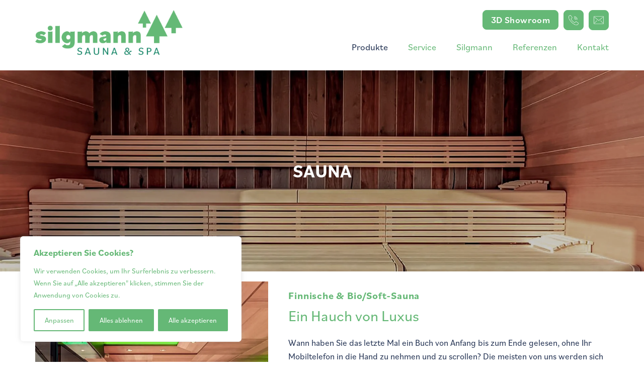

--- FILE ---
content_type: text/html; charset=UTF-8
request_url: https://www.silgmann.at/produkte/sauna/
body_size: 111247
content:
<!DOCTYPE html>
<html dir="ltr" lang="de-AT">
<head>
	<meta charset="UTF-8" />	
	
		
	<title>Sauna: Finnische Sauna & Bio/Soft-Sauna • silgmann</title>
	<meta name="description" content="Seit 1966 verwirklicht Silgmann individuell abgestimmte Sauna-Träume für Wohn-, Hotel- und Großthermenprojekte. Finnische Sauna, Bio-Sauna, Soft-Sauna. " />
	
	<meta property="og:title" 		content="Sauna: Finnische Sauna & Bio/Soft-Sauna • silgmann" />
	<meta property="og:description" content="Seit 1966 verwirklicht Silgmann individuell abgestimmte Sauna-Träume für Wohn-, Hotel- und Großthermenprojekte. Finnische Sauna, Bio-Sauna, Soft-Sauna. " />
	
	
	<meta name="robots"   content="noarchive">
	<meta name="robots"	  content="noodp" />
	<meta name="viewport" content="width=device-width, initial-scale=1">
	
	<link rel="stylesheet" href="https://use.typekit.net/iof3klz.css">
	<link rel="stylesheet" type="text/css" media="all" href="https://www.silgmann.at/wp-content/themes/silgmann/style.css?1737528487" />
	
	<link rel="apple-touch-icon" sizes="180x180" 	href="https://www.silgmann.at/apple-touch-icon.png">
	<link rel="icon" type="image/png" sizes="32x32" href="https://www.silgmann.at/favicon-32x32.png">
	<link rel="icon" type="image/png" sizes="16x16" href="https://www.silgmann.at/favicon-16x16.png">
	<link rel="manifest" 							href="<https://www.silgmann.at/site.webmanifest">
	
	<meta name="theme-color" content="#fff" media="(prefers-color-scheme: light)">
	<meta name="theme-color" content="#fff" media="(prefers-color-scheme: dark)">
	
	<meta name='robots' content='max-image-preview:large' />
<style id='wp-img-auto-sizes-contain-inline-css'>
img:is([sizes=auto i],[sizes^="auto," i]){contain-intrinsic-size:3000px 1500px}
/*# sourceURL=wp-img-auto-sizes-contain-inline-css */
</style>
<style id='classic-theme-styles-inline-css'>
/*! This file is auto-generated */
.wp-block-button__link{color:#fff;background-color:#32373c;border-radius:9999px;box-shadow:none;text-decoration:none;padding:calc(.667em + 2px) calc(1.333em + 2px);font-size:1.125em}.wp-block-file__button{background:#32373c;color:#fff;text-decoration:none}
/*# sourceURL=/wp-includes/css/classic-themes.min.css */
</style>
<link rel='stylesheet' id='f12-cf7-captcha-style-css' href='https://www.silgmann.at/wp-content/plugins/captcha-for-contact-form-7/core/assets/f12-cf7-captcha.css?ver=6.9' media='all' />
<link rel='stylesheet' id='contact-form-7-css' href='https://www.silgmann.at/wp-content/plugins/contact-form-7/includes/css/styles.css?ver=6.1.4' media='all' />
<link rel='stylesheet' id='responsive-lightbox-swipebox-css' href='https://www.silgmann.at/wp-content/plugins/responsive-lightbox/assets/swipebox/swipebox.min.css?ver=1.5.2' media='all' />
<script id="cookie-law-info-js-extra">
var _ckyConfig = {"_ipData":[],"_assetsURL":"https://www.silgmann.at/wp-content/plugins/cookie-law-info/lite/frontend/images/","_publicURL":"https://www.silgmann.at","_expiry":"365","_categories":[{"name":"Notwendige","slug":"necessary","isNecessary":true,"ccpaDoNotSell":true,"cookies":[],"active":true,"defaultConsent":{"gdpr":true,"ccpa":true}},{"name":"Funktionale","slug":"functional","isNecessary":false,"ccpaDoNotSell":true,"cookies":[{"cookieID":"SOCS","domain":"google.com","provider":"google.com/maps/embed"}],"active":true,"defaultConsent":{"gdpr":false,"ccpa":false}},{"name":"Analyse","slug":"analytics","isNecessary":false,"ccpaDoNotSell":true,"cookies":[],"active":true,"defaultConsent":{"gdpr":false,"ccpa":false}},{"name":"Leistungs","slug":"performance","isNecessary":false,"ccpaDoNotSell":true,"cookies":[],"active":true,"defaultConsent":{"gdpr":false,"ccpa":false}},{"name":"Werbe","slug":"advertisement","isNecessary":false,"ccpaDoNotSell":true,"cookies":[],"active":true,"defaultConsent":{"gdpr":false,"ccpa":false}}],"_activeLaw":"gdpr","_rootDomain":"","_block":"1","_showBanner":"1","_bannerConfig":{"settings":{"type":"box","preferenceCenterType":"popup","position":"bottom-left","applicableLaw":"gdpr"},"behaviours":{"reloadBannerOnAccept":false,"loadAnalyticsByDefault":false,"animations":{"onLoad":"animate","onHide":"sticky"}},"config":{"revisitConsent":{"status":true,"tag":"revisit-consent","position":"bottom-left","meta":{"url":"#"},"styles":{"background-color":"#65b876"},"elements":{"title":{"type":"text","tag":"revisit-consent-title","status":true,"styles":{"color":"#0056a7"}}}},"preferenceCenter":{"toggle":{"status":true,"tag":"detail-category-toggle","type":"toggle","states":{"active":{"styles":{"background-color":"#1863DC"}},"inactive":{"styles":{"background-color":"#D0D5D2"}}}}},"categoryPreview":{"status":false,"toggle":{"status":true,"tag":"detail-category-preview-toggle","type":"toggle","states":{"active":{"styles":{"background-color":"#1863DC"}},"inactive":{"styles":{"background-color":"#D0D5D2"}}}}},"videoPlaceholder":{"status":true,"styles":{"background-color":"#65b876","border-color":"#65b876","color":"#ffffff"}},"readMore":{"status":false,"tag":"readmore-button","type":"link","meta":{"noFollow":true,"newTab":true},"styles":{"color":"#65b876","background-color":"transparent","border-color":"transparent"}},"showMore":{"status":true,"tag":"show-desc-button","type":"button","styles":{"color":"#1863DC"}},"showLess":{"status":true,"tag":"hide-desc-button","type":"button","styles":{"color":"#1863DC"}},"alwaysActive":{"status":true,"tag":"always-active","styles":{"color":"#008000"}},"manualLinks":{"status":true,"tag":"manual-links","type":"link","styles":{"color":"#1863DC"}},"auditTable":{"status":true},"optOption":{"status":true,"toggle":{"status":true,"tag":"optout-option-toggle","type":"toggle","states":{"active":{"styles":{"background-color":"#1863dc"}},"inactive":{"styles":{"background-color":"#FFFFFF"}}}}}}},"_version":"3.3.9.1","_logConsent":"1","_tags":[{"tag":"accept-button","styles":{"color":"#FFFFFF","background-color":"#65b876","border-color":"#65b876"}},{"tag":"reject-button","styles":{"color":"#ffffff","background-color":"#65b876","border-color":"#65b876"}},{"tag":"settings-button","styles":{"color":"#65b876","background-color":"transparent","border-color":"#65b876"}},{"tag":"readmore-button","styles":{"color":"#65b876","background-color":"transparent","border-color":"transparent"}},{"tag":"donotsell-button","styles":{"color":"#1863DC","background-color":"transparent","border-color":"transparent"}},{"tag":"show-desc-button","styles":{"color":"#1863DC"}},{"tag":"hide-desc-button","styles":{"color":"#1863DC"}},{"tag":"cky-always-active","styles":[]},{"tag":"cky-link","styles":[]},{"tag":"accept-button","styles":{"color":"#FFFFFF","background-color":"#65b876","border-color":"#65b876"}},{"tag":"revisit-consent","styles":{"background-color":"#65b876"}}],"_shortCodes":[{"key":"cky_readmore","content":"\u003Ca href=\"#\" class=\"cky-policy\" aria-label=\"Cookie-Richtlinie\" target=\"_blank\" rel=\"noopener\" data-cky-tag=\"readmore-button\"\u003ECookie-Richtlinie\u003C/a\u003E","tag":"readmore-button","status":false,"attributes":{"rel":"nofollow","target":"_blank"}},{"key":"cky_show_desc","content":"\u003Cbutton class=\"cky-show-desc-btn\" data-cky-tag=\"show-desc-button\" aria-label=\"Mehr zeigen\"\u003EMehr zeigen\u003C/button\u003E","tag":"show-desc-button","status":true,"attributes":[]},{"key":"cky_hide_desc","content":"\u003Cbutton class=\"cky-show-desc-btn\" data-cky-tag=\"hide-desc-button\" aria-label=\"Weniger zeigen\"\u003EWeniger zeigen\u003C/button\u003E","tag":"hide-desc-button","status":true,"attributes":[]},{"key":"cky_optout_show_desc","content":"[cky_optout_show_desc]","tag":"optout-show-desc-button","status":true,"attributes":[]},{"key":"cky_optout_hide_desc","content":"[cky_optout_hide_desc]","tag":"optout-hide-desc-button","status":true,"attributes":[]},{"key":"cky_category_toggle_label","content":"[cky_{{status}}_category_label] [cky_preference_{{category_slug}}_title]","tag":"","status":true,"attributes":[]},{"key":"cky_enable_category_label","content":"Erm\u00f6glichen","tag":"","status":true,"attributes":[]},{"key":"cky_disable_category_label","content":"Deaktivieren","tag":"","status":true,"attributes":[]},{"key":"cky_video_placeholder","content":"\u003Cdiv class=\"video-placeholder-normal\" data-cky-tag=\"video-placeholder\" id=\"[UNIQUEID]\"\u003E\u003Cp class=\"video-placeholder-text-normal\" data-cky-tag=\"placeholder-title\"\u003EBitte akzeptieren Sie Cookies, um diesen Inhalt anzuzeigen.\u003C/p\u003E\u003C/div\u003E","tag":"","status":true,"attributes":[]},{"key":"cky_enable_optout_label","content":"Erm\u00f6glichen","tag":"","status":true,"attributes":[]},{"key":"cky_disable_optout_label","content":"Deaktivieren","tag":"","status":true,"attributes":[]},{"key":"cky_optout_toggle_label","content":"[cky_{{status}}_optout_label] [cky_optout_option_title]","tag":"","status":true,"attributes":[]},{"key":"cky_optout_option_title","content":"Verkaufen oder teilen Sie meine pers\u00f6nlichen Daten nicht","tag":"","status":true,"attributes":[]},{"key":"cky_optout_close_label","content":"Nah dran","tag":"","status":true,"attributes":[]},{"key":"cky_preference_close_label","content":"Nah dran","tag":"","status":true,"attributes":[]}],"_rtl":"","_language":"de","_providersToBlock":[{"re":"google.com/maps/embed","categories":["functional"]}]};
var _ckyStyles = {"css":".cky-overlay{background: #000000; opacity: 0.4; position: fixed; top: 0; left: 0; width: 100%; height: 100%; z-index: 99999999;}.cky-hide{display: none;}.cky-btn-revisit-wrapper{display: flex; align-items: center; justify-content: center; background: #0056a7; width: 45px; height: 45px; border-radius: 50%; position: fixed; z-index: 999999; cursor: pointer;}.cky-revisit-bottom-left{bottom: 15px; left: 15px;}.cky-revisit-bottom-right{bottom: 15px; right: 15px;}.cky-btn-revisit-wrapper .cky-btn-revisit{display: flex; align-items: center; justify-content: center; background: none; border: none; cursor: pointer; position: relative; margin: 0; padding: 0;}.cky-btn-revisit-wrapper .cky-btn-revisit img{max-width: fit-content; margin: 0; height: 30px; width: 30px;}.cky-revisit-bottom-left:hover::before{content: attr(data-tooltip); position: absolute; background: #4e4b66; color: #ffffff; left: calc(100% + 7px); font-size: 12px; line-height: 16px; width: max-content; padding: 4px 8px; border-radius: 4px;}.cky-revisit-bottom-left:hover::after{position: absolute; content: \"\"; border: 5px solid transparent; left: calc(100% + 2px); border-left-width: 0; border-right-color: #4e4b66;}.cky-revisit-bottom-right:hover::before{content: attr(data-tooltip); position: absolute; background: #4e4b66; color: #ffffff; right: calc(100% + 7px); font-size: 12px; line-height: 16px; width: max-content; padding: 4px 8px; border-radius: 4px;}.cky-revisit-bottom-right:hover::after{position: absolute; content: \"\"; border: 5px solid transparent; right: calc(100% + 2px); border-right-width: 0; border-left-color: #4e4b66;}.cky-revisit-hide{display: none;}.cky-consent-container{position: fixed; width: 440px; box-sizing: border-box; z-index: 9999999; border-radius: 6px;}.cky-consent-container .cky-consent-bar{background: #ffffff; border: 1px solid; padding: 20px 26px; box-shadow: 0 -1px 10px 0 #acabab4d; border-radius: 6px;}.cky-box-bottom-left{bottom: 40px; left: 40px;}.cky-box-bottom-right{bottom: 40px; right: 40px;}.cky-box-top-left{top: 40px; left: 40px;}.cky-box-top-right{top: 40px; right: 40px;}.cky-custom-brand-logo-wrapper .cky-custom-brand-logo{width: 100px; height: auto; margin: 0 0 12px 0;}.cky-notice .cky-title{color: #212121; font-weight: 700; font-size: 18px; line-height: 24px; margin: 0 0 12px 0;}.cky-notice-des *,.cky-preference-content-wrapper *,.cky-accordion-header-des *,.cky-gpc-wrapper .cky-gpc-desc *{font-size: 14px;}.cky-notice-des{color: #212121; font-size: 14px; line-height: 24px; font-weight: 400;}.cky-notice-des img{height: 25px; width: 25px;}.cky-consent-bar .cky-notice-des p,.cky-gpc-wrapper .cky-gpc-desc p,.cky-preference-body-wrapper .cky-preference-content-wrapper p,.cky-accordion-header-wrapper .cky-accordion-header-des p,.cky-cookie-des-table li div:last-child p{color: inherit; margin-top: 0; overflow-wrap: break-word;}.cky-notice-des P:last-child,.cky-preference-content-wrapper p:last-child,.cky-cookie-des-table li div:last-child p:last-child,.cky-gpc-wrapper .cky-gpc-desc p:last-child{margin-bottom: 0;}.cky-notice-des a.cky-policy,.cky-notice-des button.cky-policy{font-size: 14px; color: #1863dc; white-space: nowrap; cursor: pointer; background: transparent; border: 1px solid; text-decoration: underline;}.cky-notice-des button.cky-policy{padding: 0;}.cky-notice-des a.cky-policy:focus-visible,.cky-notice-des button.cky-policy:focus-visible,.cky-preference-content-wrapper .cky-show-desc-btn:focus-visible,.cky-accordion-header .cky-accordion-btn:focus-visible,.cky-preference-header .cky-btn-close:focus-visible,.cky-switch input[type=\"checkbox\"]:focus-visible,.cky-footer-wrapper a:focus-visible,.cky-btn:focus-visible{outline: 2px solid #1863dc; outline-offset: 2px;}.cky-btn:focus:not(:focus-visible),.cky-accordion-header .cky-accordion-btn:focus:not(:focus-visible),.cky-preference-content-wrapper .cky-show-desc-btn:focus:not(:focus-visible),.cky-btn-revisit-wrapper .cky-btn-revisit:focus:not(:focus-visible),.cky-preference-header .cky-btn-close:focus:not(:focus-visible),.cky-consent-bar .cky-banner-btn-close:focus:not(:focus-visible){outline: 0;}button.cky-show-desc-btn:not(:hover):not(:active){color: #1863dc; background: transparent;}button.cky-accordion-btn:not(:hover):not(:active),button.cky-banner-btn-close:not(:hover):not(:active),button.cky-btn-revisit:not(:hover):not(:active),button.cky-btn-close:not(:hover):not(:active){background: transparent;}.cky-consent-bar button:hover,.cky-modal.cky-modal-open button:hover,.cky-consent-bar button:focus,.cky-modal.cky-modal-open button:focus{text-decoration: none;}.cky-notice-btn-wrapper{display: flex; justify-content: flex-start; align-items: center; flex-wrap: wrap; margin-top: 16px;}.cky-notice-btn-wrapper .cky-btn{text-shadow: none; box-shadow: none;}.cky-btn{flex: auto; max-width: 100%; font-size: 14px; font-family: inherit; line-height: 24px; padding: 8px; font-weight: 500; margin: 0 8px 0 0; border-radius: 2px; cursor: pointer; text-align: center; text-transform: none; min-height: 0;}.cky-btn:hover{opacity: 0.8;}.cky-btn-customize{color: #1863dc; background: transparent; border: 2px solid #1863dc;}.cky-btn-reject{color: #1863dc; background: transparent; border: 2px solid #1863dc;}.cky-btn-accept{background: #1863dc; color: #ffffff; border: 2px solid #1863dc;}.cky-btn:last-child{margin-right: 0;}@media (max-width: 576px){.cky-box-bottom-left{bottom: 0; left: 0;}.cky-box-bottom-right{bottom: 0; right: 0;}.cky-box-top-left{top: 0; left: 0;}.cky-box-top-right{top: 0; right: 0;}}@media (max-width: 440px){.cky-box-bottom-left, .cky-box-bottom-right, .cky-box-top-left, .cky-box-top-right{width: 100%; max-width: 100%;}.cky-consent-container .cky-consent-bar{padding: 20px 0;}.cky-custom-brand-logo-wrapper, .cky-notice .cky-title, .cky-notice-des, .cky-notice-btn-wrapper{padding: 0 24px;}.cky-notice-des{max-height: 40vh; overflow-y: scroll;}.cky-notice-btn-wrapper{flex-direction: column; margin-top: 0;}.cky-btn{width: 100%; margin: 10px 0 0 0;}.cky-notice-btn-wrapper .cky-btn-customize{order: 2;}.cky-notice-btn-wrapper .cky-btn-reject{order: 3;}.cky-notice-btn-wrapper .cky-btn-accept{order: 1; margin-top: 16px;}}@media (max-width: 352px){.cky-notice .cky-title{font-size: 16px;}.cky-notice-des *{font-size: 12px;}.cky-notice-des, .cky-btn{font-size: 12px;}}.cky-modal.cky-modal-open{display: flex; visibility: visible; -webkit-transform: translate(-50%, -50%); -moz-transform: translate(-50%, -50%); -ms-transform: translate(-50%, -50%); -o-transform: translate(-50%, -50%); transform: translate(-50%, -50%); top: 50%; left: 50%; transition: all 1s ease;}.cky-modal{box-shadow: 0 32px 68px rgba(0, 0, 0, 0.3); margin: 0 auto; position: fixed; max-width: 100%; background: #ffffff; top: 50%; box-sizing: border-box; border-radius: 6px; z-index: 999999999; color: #212121; -webkit-transform: translate(-50%, 100%); -moz-transform: translate(-50%, 100%); -ms-transform: translate(-50%, 100%); -o-transform: translate(-50%, 100%); transform: translate(-50%, 100%); visibility: hidden; transition: all 0s ease;}.cky-preference-center{max-height: 79vh; overflow: hidden; width: 845px; overflow: hidden; flex: 1 1 0; display: flex; flex-direction: column; border-radius: 6px;}.cky-preference-header{display: flex; align-items: center; justify-content: space-between; padding: 22px 24px; border-bottom: 1px solid;}.cky-preference-header .cky-preference-title{font-size: 18px; font-weight: 700; line-height: 24px;}.cky-preference-header .cky-btn-close{margin: 0; cursor: pointer; vertical-align: middle; padding: 0; background: none; border: none; width: auto; height: auto; min-height: 0; line-height: 0; text-shadow: none; box-shadow: none;}.cky-preference-header .cky-btn-close img{margin: 0; height: 10px; width: 10px;}.cky-preference-body-wrapper{padding: 0 24px; flex: 1; overflow: auto; box-sizing: border-box;}.cky-preference-content-wrapper,.cky-gpc-wrapper .cky-gpc-desc{font-size: 14px; line-height: 24px; font-weight: 400; padding: 12px 0;}.cky-preference-content-wrapper{border-bottom: 1px solid;}.cky-preference-content-wrapper img{height: 25px; width: 25px;}.cky-preference-content-wrapper .cky-show-desc-btn{font-size: 14px; font-family: inherit; color: #1863dc; text-decoration: none; line-height: 24px; padding: 0; margin: 0; white-space: nowrap; cursor: pointer; background: transparent; border-color: transparent; text-transform: none; min-height: 0; text-shadow: none; box-shadow: none;}.cky-accordion-wrapper{margin-bottom: 10px;}.cky-accordion{border-bottom: 1px solid;}.cky-accordion:last-child{border-bottom: none;}.cky-accordion .cky-accordion-item{display: flex; margin-top: 10px;}.cky-accordion .cky-accordion-body{display: none;}.cky-accordion.cky-accordion-active .cky-accordion-body{display: block; padding: 0 22px; margin-bottom: 16px;}.cky-accordion-header-wrapper{cursor: pointer; width: 100%;}.cky-accordion-item .cky-accordion-header{display: flex; justify-content: space-between; align-items: center;}.cky-accordion-header .cky-accordion-btn{font-size: 16px; font-family: inherit; color: #212121; line-height: 24px; background: none; border: none; font-weight: 700; padding: 0; margin: 0; cursor: pointer; text-transform: none; min-height: 0; text-shadow: none; box-shadow: none;}.cky-accordion-header .cky-always-active{color: #008000; font-weight: 600; line-height: 24px; font-size: 14px;}.cky-accordion-header-des{font-size: 14px; line-height: 24px; margin: 10px 0 16px 0;}.cky-accordion-chevron{margin-right: 22px; position: relative; cursor: pointer;}.cky-accordion-chevron-hide{display: none;}.cky-accordion .cky-accordion-chevron i::before{content: \"\"; position: absolute; border-right: 1.4px solid; border-bottom: 1.4px solid; border-color: inherit; height: 6px; width: 6px; -webkit-transform: rotate(-45deg); -moz-transform: rotate(-45deg); -ms-transform: rotate(-45deg); -o-transform: rotate(-45deg); transform: rotate(-45deg); transition: all 0.2s ease-in-out; top: 8px;}.cky-accordion.cky-accordion-active .cky-accordion-chevron i::before{-webkit-transform: rotate(45deg); -moz-transform: rotate(45deg); -ms-transform: rotate(45deg); -o-transform: rotate(45deg); transform: rotate(45deg);}.cky-audit-table{background: #f4f4f4; border-radius: 6px;}.cky-audit-table .cky-empty-cookies-text{color: inherit; font-size: 12px; line-height: 24px; margin: 0; padding: 10px;}.cky-audit-table .cky-cookie-des-table{font-size: 12px; line-height: 24px; font-weight: normal; padding: 15px 10px; border-bottom: 1px solid; border-bottom-color: inherit; margin: 0;}.cky-audit-table .cky-cookie-des-table:last-child{border-bottom: none;}.cky-audit-table .cky-cookie-des-table li{list-style-type: none; display: flex; padding: 3px 0;}.cky-audit-table .cky-cookie-des-table li:first-child{padding-top: 0;}.cky-cookie-des-table li div:first-child{width: 100px; font-weight: 600; word-break: break-word; word-wrap: break-word;}.cky-cookie-des-table li div:last-child{flex: 1; word-break: break-word; word-wrap: break-word; margin-left: 8px;}.cky-footer-shadow{display: block; width: 100%; height: 40px; background: linear-gradient(180deg, rgba(255, 255, 255, 0) 0%, #ffffff 100%); position: absolute; bottom: calc(100% - 1px);}.cky-footer-wrapper{position: relative;}.cky-prefrence-btn-wrapper{display: flex; flex-wrap: wrap; align-items: center; justify-content: center; padding: 22px 24px; border-top: 1px solid;}.cky-prefrence-btn-wrapper .cky-btn{flex: auto; max-width: 100%; text-shadow: none; box-shadow: none;}.cky-btn-preferences{color: #1863dc; background: transparent; border: 2px solid #1863dc;}.cky-preference-header,.cky-preference-body-wrapper,.cky-preference-content-wrapper,.cky-accordion-wrapper,.cky-accordion,.cky-accordion-wrapper,.cky-footer-wrapper,.cky-prefrence-btn-wrapper{border-color: inherit;}@media (max-width: 845px){.cky-modal{max-width: calc(100% - 16px);}}@media (max-width: 576px){.cky-modal{max-width: 100%;}.cky-preference-center{max-height: 100vh;}.cky-prefrence-btn-wrapper{flex-direction: column;}.cky-accordion.cky-accordion-active .cky-accordion-body{padding-right: 0;}.cky-prefrence-btn-wrapper .cky-btn{width: 100%; margin: 10px 0 0 0;}.cky-prefrence-btn-wrapper .cky-btn-reject{order: 3;}.cky-prefrence-btn-wrapper .cky-btn-accept{order: 1; margin-top: 0;}.cky-prefrence-btn-wrapper .cky-btn-preferences{order: 2;}}@media (max-width: 425px){.cky-accordion-chevron{margin-right: 15px;}.cky-notice-btn-wrapper{margin-top: 0;}.cky-accordion.cky-accordion-active .cky-accordion-body{padding: 0 15px;}}@media (max-width: 352px){.cky-preference-header .cky-preference-title{font-size: 16px;}.cky-preference-header{padding: 16px 24px;}.cky-preference-content-wrapper *, .cky-accordion-header-des *{font-size: 12px;}.cky-preference-content-wrapper, .cky-preference-content-wrapper .cky-show-more, .cky-accordion-header .cky-always-active, .cky-accordion-header-des, .cky-preference-content-wrapper .cky-show-desc-btn, .cky-notice-des a.cky-policy{font-size: 12px;}.cky-accordion-header .cky-accordion-btn{font-size: 14px;}}.cky-switch{display: flex;}.cky-switch input[type=\"checkbox\"]{position: relative; width: 44px; height: 24px; margin: 0; background: #d0d5d2; -webkit-appearance: none; border-radius: 50px; cursor: pointer; outline: 0; border: none; top: 0;}.cky-switch input[type=\"checkbox\"]:checked{background: #1863dc;}.cky-switch input[type=\"checkbox\"]:before{position: absolute; content: \"\"; height: 20px; width: 20px; left: 2px; bottom: 2px; border-radius: 50%; background-color: white; -webkit-transition: 0.4s; transition: 0.4s; margin: 0;}.cky-switch input[type=\"checkbox\"]:after{display: none;}.cky-switch input[type=\"checkbox\"]:checked:before{-webkit-transform: translateX(20px); -ms-transform: translateX(20px); transform: translateX(20px);}@media (max-width: 425px){.cky-switch input[type=\"checkbox\"]{width: 38px; height: 21px;}.cky-switch input[type=\"checkbox\"]:before{height: 17px; width: 17px;}.cky-switch input[type=\"checkbox\"]:checked:before{-webkit-transform: translateX(17px); -ms-transform: translateX(17px); transform: translateX(17px);}}.cky-consent-bar .cky-banner-btn-close{position: absolute; right: 9px; top: 5px; background: none; border: none; cursor: pointer; padding: 0; margin: 0; min-height: 0; line-height: 0; height: auto; width: auto; text-shadow: none; box-shadow: none;}.cky-consent-bar .cky-banner-btn-close img{height: 9px; width: 9px; margin: 0;}.cky-notice-group{font-size: 14px; line-height: 24px; font-weight: 400; color: #212121;}.cky-notice-btn-wrapper .cky-btn-do-not-sell{font-size: 14px; line-height: 24px; padding: 6px 0; margin: 0; font-weight: 500; background: none; border-radius: 2px; border: none; cursor: pointer; text-align: left; color: #1863dc; background: transparent; border-color: transparent; box-shadow: none; text-shadow: none;}.cky-consent-bar .cky-banner-btn-close:focus-visible,.cky-notice-btn-wrapper .cky-btn-do-not-sell:focus-visible,.cky-opt-out-btn-wrapper .cky-btn:focus-visible,.cky-opt-out-checkbox-wrapper input[type=\"checkbox\"].cky-opt-out-checkbox:focus-visible{outline: 2px solid #1863dc; outline-offset: 2px;}@media (max-width: 440px){.cky-consent-container{width: 100%;}}@media (max-width: 352px){.cky-notice-des a.cky-policy, .cky-notice-btn-wrapper .cky-btn-do-not-sell{font-size: 12px;}}.cky-opt-out-wrapper{padding: 12px 0;}.cky-opt-out-wrapper .cky-opt-out-checkbox-wrapper{display: flex; align-items: center;}.cky-opt-out-checkbox-wrapper .cky-opt-out-checkbox-label{font-size: 16px; font-weight: 700; line-height: 24px; margin: 0 0 0 12px; cursor: pointer;}.cky-opt-out-checkbox-wrapper input[type=\"checkbox\"].cky-opt-out-checkbox{background-color: #ffffff; border: 1px solid black; width: 20px; height: 18.5px; margin: 0; -webkit-appearance: none; position: relative; display: flex; align-items: center; justify-content: center; border-radius: 2px; cursor: pointer;}.cky-opt-out-checkbox-wrapper input[type=\"checkbox\"].cky-opt-out-checkbox:checked{background-color: #1863dc; border: none;}.cky-opt-out-checkbox-wrapper input[type=\"checkbox\"].cky-opt-out-checkbox:checked::after{left: 6px; bottom: 4px; width: 7px; height: 13px; border: solid #ffffff; border-width: 0 3px 3px 0; border-radius: 2px; -webkit-transform: rotate(45deg); -ms-transform: rotate(45deg); transform: rotate(45deg); content: \"\"; position: absolute; box-sizing: border-box;}.cky-opt-out-checkbox-wrapper.cky-disabled .cky-opt-out-checkbox-label,.cky-opt-out-checkbox-wrapper.cky-disabled input[type=\"checkbox\"].cky-opt-out-checkbox{cursor: no-drop;}.cky-gpc-wrapper{margin: 0 0 0 32px;}.cky-footer-wrapper .cky-opt-out-btn-wrapper{display: flex; flex-wrap: wrap; align-items: center; justify-content: center; padding: 22px 24px;}.cky-opt-out-btn-wrapper .cky-btn{flex: auto; max-width: 100%; text-shadow: none; box-shadow: none;}.cky-opt-out-btn-wrapper .cky-btn-cancel{border: 1px solid #dedfe0; background: transparent; color: #858585;}.cky-opt-out-btn-wrapper .cky-btn-confirm{background: #1863dc; color: #ffffff; border: 1px solid #1863dc;}@media (max-width: 352px){.cky-opt-out-checkbox-wrapper .cky-opt-out-checkbox-label{font-size: 14px;}.cky-gpc-wrapper .cky-gpc-desc, .cky-gpc-wrapper .cky-gpc-desc *{font-size: 12px;}.cky-opt-out-checkbox-wrapper input[type=\"checkbox\"].cky-opt-out-checkbox{width: 16px; height: 16px;}.cky-opt-out-checkbox-wrapper input[type=\"checkbox\"].cky-opt-out-checkbox:checked::after{left: 5px; bottom: 4px; width: 3px; height: 9px;}.cky-gpc-wrapper{margin: 0 0 0 28px;}}.video-placeholder-youtube{background-size: 100% 100%; background-position: center; background-repeat: no-repeat; background-color: #b2b0b059; position: relative; display: flex; align-items: center; justify-content: center; max-width: 100%;}.video-placeholder-text-youtube{text-align: center; align-items: center; padding: 10px 16px; background-color: #000000cc; color: #ffffff; border: 1px solid; border-radius: 2px; cursor: pointer;}.video-placeholder-normal{background-image: url(\"/wp-content/plugins/cookie-law-info/lite/frontend/images/placeholder.svg\"); background-size: 80px; background-position: center; background-repeat: no-repeat; background-color: #b2b0b059; position: relative; display: flex; align-items: flex-end; justify-content: center; max-width: 100%;}.video-placeholder-text-normal{align-items: center; padding: 10px 16px; text-align: center; border: 1px solid; border-radius: 2px; cursor: pointer;}.cky-rtl{direction: rtl; text-align: right;}.cky-rtl .cky-banner-btn-close{left: 9px; right: auto;}.cky-rtl .cky-notice-btn-wrapper .cky-btn:last-child{margin-right: 8px;}.cky-rtl .cky-notice-btn-wrapper .cky-btn:first-child{margin-right: 0;}.cky-rtl .cky-notice-btn-wrapper{margin-left: 0; margin-right: 15px;}.cky-rtl .cky-prefrence-btn-wrapper .cky-btn{margin-right: 8px;}.cky-rtl .cky-prefrence-btn-wrapper .cky-btn:first-child{margin-right: 0;}.cky-rtl .cky-accordion .cky-accordion-chevron i::before{border: none; border-left: 1.4px solid; border-top: 1.4px solid; left: 12px;}.cky-rtl .cky-accordion.cky-accordion-active .cky-accordion-chevron i::before{-webkit-transform: rotate(-135deg); -moz-transform: rotate(-135deg); -ms-transform: rotate(-135deg); -o-transform: rotate(-135deg); transform: rotate(-135deg);}@media (max-width: 768px){.cky-rtl .cky-notice-btn-wrapper{margin-right: 0;}}@media (max-width: 576px){.cky-rtl .cky-notice-btn-wrapper .cky-btn:last-child{margin-right: 0;}.cky-rtl .cky-prefrence-btn-wrapper .cky-btn{margin-right: 0;}.cky-rtl .cky-accordion.cky-accordion-active .cky-accordion-body{padding: 0 22px 0 0;}}@media (max-width: 425px){.cky-rtl .cky-accordion.cky-accordion-active .cky-accordion-body{padding: 0 15px 0 0;}}.cky-rtl .cky-opt-out-btn-wrapper .cky-btn{margin-right: 12px;}.cky-rtl .cky-opt-out-btn-wrapper .cky-btn:first-child{margin-right: 0;}.cky-rtl .cky-opt-out-checkbox-wrapper .cky-opt-out-checkbox-label{margin: 0 12px 0 0;}"};
//# sourceURL=cookie-law-info-js-extra
</script>
<script src="https://www.silgmann.at/wp-content/plugins/cookie-law-info/lite/frontend/js/script.min.js?ver=3.3.9.1" id="cookie-law-info-js"></script>
<script src="https://www.silgmann.at/wp-includes/js/jquery/jquery.min.js?ver=3.7.1" id="jquery-core-js"></script>
<script src="https://www.silgmann.at/wp-includes/js/jquery/jquery-migrate.min.js?ver=3.4.1" id="jquery-migrate-js"></script>
<script src="https://www.silgmann.at/wp-content/plugins/responsive-lightbox/assets/infinitescroll/infinite-scroll.pkgd.min.js?ver=4.0.1" id="responsive-lightbox-infinite-scroll-js"></script>
<link rel="https://api.w.org/" href="https://www.silgmann.at/wp-json/" /><link rel="alternate" title="JSON" type="application/json" href="https://www.silgmann.at/wp-json/wp/v2/pages/26" /><link rel="canonical" href="https://www.silgmann.at/produkte/sauna/" />
<link rel='shortlink' href='https://www.silgmann.at/?p=26' />
<style id="cky-style-inline">[data-cky-tag]{visibility:hidden;}</style>	
<style id='global-styles-inline-css'>
:root{--wp--preset--aspect-ratio--square: 1;--wp--preset--aspect-ratio--4-3: 4/3;--wp--preset--aspect-ratio--3-4: 3/4;--wp--preset--aspect-ratio--3-2: 3/2;--wp--preset--aspect-ratio--2-3: 2/3;--wp--preset--aspect-ratio--16-9: 16/9;--wp--preset--aspect-ratio--9-16: 9/16;--wp--preset--color--black: #000000;--wp--preset--color--cyan-bluish-gray: #abb8c3;--wp--preset--color--white: #ffffff;--wp--preset--color--pale-pink: #f78da7;--wp--preset--color--vivid-red: #cf2e2e;--wp--preset--color--luminous-vivid-orange: #ff6900;--wp--preset--color--luminous-vivid-amber: #fcb900;--wp--preset--color--light-green-cyan: #7bdcb5;--wp--preset--color--vivid-green-cyan: #00d084;--wp--preset--color--pale-cyan-blue: #8ed1fc;--wp--preset--color--vivid-cyan-blue: #0693e3;--wp--preset--color--vivid-purple: #9b51e0;--wp--preset--gradient--vivid-cyan-blue-to-vivid-purple: linear-gradient(135deg,rgb(6,147,227) 0%,rgb(155,81,224) 100%);--wp--preset--gradient--light-green-cyan-to-vivid-green-cyan: linear-gradient(135deg,rgb(122,220,180) 0%,rgb(0,208,130) 100%);--wp--preset--gradient--luminous-vivid-amber-to-luminous-vivid-orange: linear-gradient(135deg,rgb(252,185,0) 0%,rgb(255,105,0) 100%);--wp--preset--gradient--luminous-vivid-orange-to-vivid-red: linear-gradient(135deg,rgb(255,105,0) 0%,rgb(207,46,46) 100%);--wp--preset--gradient--very-light-gray-to-cyan-bluish-gray: linear-gradient(135deg,rgb(238,238,238) 0%,rgb(169,184,195) 100%);--wp--preset--gradient--cool-to-warm-spectrum: linear-gradient(135deg,rgb(74,234,220) 0%,rgb(151,120,209) 20%,rgb(207,42,186) 40%,rgb(238,44,130) 60%,rgb(251,105,98) 80%,rgb(254,248,76) 100%);--wp--preset--gradient--blush-light-purple: linear-gradient(135deg,rgb(255,206,236) 0%,rgb(152,150,240) 100%);--wp--preset--gradient--blush-bordeaux: linear-gradient(135deg,rgb(254,205,165) 0%,rgb(254,45,45) 50%,rgb(107,0,62) 100%);--wp--preset--gradient--luminous-dusk: linear-gradient(135deg,rgb(255,203,112) 0%,rgb(199,81,192) 50%,rgb(65,88,208) 100%);--wp--preset--gradient--pale-ocean: linear-gradient(135deg,rgb(255,245,203) 0%,rgb(182,227,212) 50%,rgb(51,167,181) 100%);--wp--preset--gradient--electric-grass: linear-gradient(135deg,rgb(202,248,128) 0%,rgb(113,206,126) 100%);--wp--preset--gradient--midnight: linear-gradient(135deg,rgb(2,3,129) 0%,rgb(40,116,252) 100%);--wp--preset--font-size--small: 13px;--wp--preset--font-size--medium: 20px;--wp--preset--font-size--large: 36px;--wp--preset--font-size--x-large: 42px;--wp--preset--spacing--20: 0.44rem;--wp--preset--spacing--30: 0.67rem;--wp--preset--spacing--40: 1rem;--wp--preset--spacing--50: 1.5rem;--wp--preset--spacing--60: 2.25rem;--wp--preset--spacing--70: 3.38rem;--wp--preset--spacing--80: 5.06rem;--wp--preset--shadow--natural: 6px 6px 9px rgba(0, 0, 0, 0.2);--wp--preset--shadow--deep: 12px 12px 50px rgba(0, 0, 0, 0.4);--wp--preset--shadow--sharp: 6px 6px 0px rgba(0, 0, 0, 0.2);--wp--preset--shadow--outlined: 6px 6px 0px -3px rgb(255, 255, 255), 6px 6px rgb(0, 0, 0);--wp--preset--shadow--crisp: 6px 6px 0px rgb(0, 0, 0);}:where(.is-layout-flex){gap: 0.5em;}:where(.is-layout-grid){gap: 0.5em;}body .is-layout-flex{display: flex;}.is-layout-flex{flex-wrap: wrap;align-items: center;}.is-layout-flex > :is(*, div){margin: 0;}body .is-layout-grid{display: grid;}.is-layout-grid > :is(*, div){margin: 0;}:where(.wp-block-columns.is-layout-flex){gap: 2em;}:where(.wp-block-columns.is-layout-grid){gap: 2em;}:where(.wp-block-post-template.is-layout-flex){gap: 1.25em;}:where(.wp-block-post-template.is-layout-grid){gap: 1.25em;}.has-black-color{color: var(--wp--preset--color--black) !important;}.has-cyan-bluish-gray-color{color: var(--wp--preset--color--cyan-bluish-gray) !important;}.has-white-color{color: var(--wp--preset--color--white) !important;}.has-pale-pink-color{color: var(--wp--preset--color--pale-pink) !important;}.has-vivid-red-color{color: var(--wp--preset--color--vivid-red) !important;}.has-luminous-vivid-orange-color{color: var(--wp--preset--color--luminous-vivid-orange) !important;}.has-luminous-vivid-amber-color{color: var(--wp--preset--color--luminous-vivid-amber) !important;}.has-light-green-cyan-color{color: var(--wp--preset--color--light-green-cyan) !important;}.has-vivid-green-cyan-color{color: var(--wp--preset--color--vivid-green-cyan) !important;}.has-pale-cyan-blue-color{color: var(--wp--preset--color--pale-cyan-blue) !important;}.has-vivid-cyan-blue-color{color: var(--wp--preset--color--vivid-cyan-blue) !important;}.has-vivid-purple-color{color: var(--wp--preset--color--vivid-purple) !important;}.has-black-background-color{background-color: var(--wp--preset--color--black) !important;}.has-cyan-bluish-gray-background-color{background-color: var(--wp--preset--color--cyan-bluish-gray) !important;}.has-white-background-color{background-color: var(--wp--preset--color--white) !important;}.has-pale-pink-background-color{background-color: var(--wp--preset--color--pale-pink) !important;}.has-vivid-red-background-color{background-color: var(--wp--preset--color--vivid-red) !important;}.has-luminous-vivid-orange-background-color{background-color: var(--wp--preset--color--luminous-vivid-orange) !important;}.has-luminous-vivid-amber-background-color{background-color: var(--wp--preset--color--luminous-vivid-amber) !important;}.has-light-green-cyan-background-color{background-color: var(--wp--preset--color--light-green-cyan) !important;}.has-vivid-green-cyan-background-color{background-color: var(--wp--preset--color--vivid-green-cyan) !important;}.has-pale-cyan-blue-background-color{background-color: var(--wp--preset--color--pale-cyan-blue) !important;}.has-vivid-cyan-blue-background-color{background-color: var(--wp--preset--color--vivid-cyan-blue) !important;}.has-vivid-purple-background-color{background-color: var(--wp--preset--color--vivid-purple) !important;}.has-black-border-color{border-color: var(--wp--preset--color--black) !important;}.has-cyan-bluish-gray-border-color{border-color: var(--wp--preset--color--cyan-bluish-gray) !important;}.has-white-border-color{border-color: var(--wp--preset--color--white) !important;}.has-pale-pink-border-color{border-color: var(--wp--preset--color--pale-pink) !important;}.has-vivid-red-border-color{border-color: var(--wp--preset--color--vivid-red) !important;}.has-luminous-vivid-orange-border-color{border-color: var(--wp--preset--color--luminous-vivid-orange) !important;}.has-luminous-vivid-amber-border-color{border-color: var(--wp--preset--color--luminous-vivid-amber) !important;}.has-light-green-cyan-border-color{border-color: var(--wp--preset--color--light-green-cyan) !important;}.has-vivid-green-cyan-border-color{border-color: var(--wp--preset--color--vivid-green-cyan) !important;}.has-pale-cyan-blue-border-color{border-color: var(--wp--preset--color--pale-cyan-blue) !important;}.has-vivid-cyan-blue-border-color{border-color: var(--wp--preset--color--vivid-cyan-blue) !important;}.has-vivid-purple-border-color{border-color: var(--wp--preset--color--vivid-purple) !important;}.has-vivid-cyan-blue-to-vivid-purple-gradient-background{background: var(--wp--preset--gradient--vivid-cyan-blue-to-vivid-purple) !important;}.has-light-green-cyan-to-vivid-green-cyan-gradient-background{background: var(--wp--preset--gradient--light-green-cyan-to-vivid-green-cyan) !important;}.has-luminous-vivid-amber-to-luminous-vivid-orange-gradient-background{background: var(--wp--preset--gradient--luminous-vivid-amber-to-luminous-vivid-orange) !important;}.has-luminous-vivid-orange-to-vivid-red-gradient-background{background: var(--wp--preset--gradient--luminous-vivid-orange-to-vivid-red) !important;}.has-very-light-gray-to-cyan-bluish-gray-gradient-background{background: var(--wp--preset--gradient--very-light-gray-to-cyan-bluish-gray) !important;}.has-cool-to-warm-spectrum-gradient-background{background: var(--wp--preset--gradient--cool-to-warm-spectrum) !important;}.has-blush-light-purple-gradient-background{background: var(--wp--preset--gradient--blush-light-purple) !important;}.has-blush-bordeaux-gradient-background{background: var(--wp--preset--gradient--blush-bordeaux) !important;}.has-luminous-dusk-gradient-background{background: var(--wp--preset--gradient--luminous-dusk) !important;}.has-pale-ocean-gradient-background{background: var(--wp--preset--gradient--pale-ocean) !important;}.has-electric-grass-gradient-background{background: var(--wp--preset--gradient--electric-grass) !important;}.has-midnight-gradient-background{background: var(--wp--preset--gradient--midnight) !important;}.has-small-font-size{font-size: var(--wp--preset--font-size--small) !important;}.has-medium-font-size{font-size: var(--wp--preset--font-size--medium) !important;}.has-large-font-size{font-size: var(--wp--preset--font-size--large) !important;}.has-x-large-font-size{font-size: var(--wp--preset--font-size--x-large) !important;}
/*# sourceURL=global-styles-inline-css */
</style>
</head>

<body class="wp-singular page-template-default page page-id-26 page-child parent-pageid-16 wp-theme-silgmann" ontouchstart="">

<div id="top"></div>

<div id="outer" class=""> 
	<header id="header" class="bgwhite">
		
		<div class="outer full">
	
		    <div class="wrap">
		    	
			    <div class="col-xs-12 col-s-12 col-sm-12 col-m-4 col-ml-4 col-l-4 col-xl-4">
				    
				    <div id="logo" class="logo">
					    
					    <h1>
						    <a rel="home" 
							    href="https://www.silgmann.at" 
								title="Silgmann. - Sauna & Spa.">
							    Silgmann. - Sauna & Spa. in 5310 Mondsee							</a>
					    </h1>
					    
					</div>
									
				</div>
				
				<div class="col-xs-0 col-s-0 col-sm-0 col-m-8 col-ml-8 col-l-8 col-xl-8">
					
					<span class="topbutton button button-nachricht">
						<a rel="nachricht" class="oltrigger" href="#nachricht">
						</a>
					</span>
					
					<span class="topbutton button button-anruf">
													<a href="tel:+43623225550">
						</a>
					</span>
					
					<span id="topbutton" class="button topbutton">
						<a href="https://www.silgmann.at/referenzen/3d-showroom/">3D Showroom</a>
					</span>
					
					<div class="clear"></div>
					
					<nav id="nav" class="mainnav sfnav">
					    	
					    <div class="menu-main-container"><ul id="menu-main" class="menu"><li id="menu-item-22" class="menu-item menu-item-type-post_type menu-item-object-page current-page-ancestor current-menu-ancestor current-menu-parent current-page-parent current_page_parent current_page_ancestor menu-item-has-children menu-item-22"><a href="https://www.silgmann.at/produkte/">Produkte</a>
<ul class="sub-menu">
	<li id="menu-item-37" class="menu-item menu-item-type-post_type menu-item-object-page current-menu-item page_item page-item-26 current_page_item menu-item-37"><a href="https://www.silgmann.at/produkte/sauna/" aria-current="page">Sauna</a></li>
	<li id="menu-item-335" class="menu-item menu-item-type-post_type menu-item-object-page menu-item-335"><a href="https://www.silgmann.at/produkte/aussensauna/">Außensauna</a></li>
	<li id="menu-item-141" class="menu-item menu-item-type-post_type menu-item-object-page menu-item-141"><a href="https://www.silgmann.at/produkte/dampfbad-caldarium/">Dampfbad &#038; Caldarium</a></li>
	<li id="menu-item-36" class="menu-item menu-item-type-post_type menu-item-object-page menu-item-36"><a href="https://www.silgmann.at/produkte/infrarot-tepidarium/">Infrarot</a></li>
	<li id="menu-item-35" class="menu-item menu-item-type-post_type menu-item-object-page menu-item-35"><a href="https://www.silgmann.at/produkte/pools-whirpools/">Pool &#038; Whirlpool</a></li>
	<li id="menu-item-336" class="menu-item menu-item-type-post_type menu-item-object-page menu-item-336"><a href="https://www.silgmann.at/produkte/floating/">Floating</a></li>
	<li id="menu-item-337" class="menu-item menu-item-type-post_type menu-item-object-page menu-item-337"><a href="https://www.silgmann.at/produkte/ruhebereich/">Ruhebereich</a></li>
	<li id="menu-item-338" class="menu-item menu-item-type-post_type menu-item-object-page menu-item-338"><a href="https://www.silgmann.at/produkte/kneippbecken/">Kneippbecken</a></li>
	<li id="menu-item-34" class="menu-item menu-item-type-post_type menu-item-object-page menu-item-34"><a href="https://www.silgmann.at/produkte/zubehoer-wellness-technik/">Zubehör</a></li>
</ul>
</li>
<li id="menu-item-23" class="menu-item menu-item-type-post_type menu-item-object-page menu-item-23"><a href="https://www.silgmann.at/service/">Service</a></li>
<li id="menu-item-24" class="menu-item menu-item-type-post_type menu-item-object-page menu-item-has-children menu-item-24"><a href="https://www.silgmann.at/silgmann/">Silgmann</a>
<ul class="sub-menu">
	<li id="menu-item-348" class="menu-item menu-item-type-post_type menu-item-object-page menu-item-348"><a href="https://www.silgmann.at/silgmann/">Über Silgmann</a></li>
	<li id="menu-item-345" class="menu-item menu-item-type-post_type menu-item-object-page menu-item-345"><a href="https://www.silgmann.at/silgmann/qualitaet-produktion/">Qualität &#038; Produktion</a></li>
	<li id="menu-item-346" class="menu-item menu-item-type-post_type menu-item-object-page menu-item-346"><a href="https://www.silgmann.at/silgmann/standorte/">Showrooms</a></li>
	<li id="menu-item-347" class="menu-item menu-item-type-post_type menu-item-object-page menu-item-347"><a href="https://www.silgmann.at/silgmann/karriere/">Karriere</a></li>
</ul>
</li>
<li id="menu-item-342" class="menu-item menu-item-type-post_type menu-item-object-page menu-item-has-children menu-item-342"><a href="https://www.silgmann.at/referenzen/">Referenzen</a>
<ul class="sub-menu">
	<li id="menu-item-343" class="menu-item menu-item-type-post_type menu-item-object-page menu-item-343"><a href="https://www.silgmann.at/referenzen/3d-showroom/">3D Showroom</a></li>
	<li id="menu-item-344" class="menu-item menu-item-type-post_type menu-item-object-page menu-item-344"><a href="https://www.silgmann.at/referenzen/">Referenzprojekte</a></li>
</ul>
</li>
<li id="menu-item-25" class="menu-item menu-item-type-post_type menu-item-object-page menu-item-25"><a href="https://www.silgmann.at/kontakt/">Kontakt</a></li>
</ul></div>						
					</nav>
			    		
				</div>
		    	
		    </div>
		    
		</div>
	    	    
	</header>
	
	<header id="header2" class="bgwhite">
		
		<div class="outer full">
	
		    <div class="wrap">
		    	
			    <div class="col-xs-12 col-s-12 col-sm-12 col-m-4 col-ml-4 col-l-4 col-xl-4">
				    
				    <div id="logo2" class="logo">
					    
					    <h1>
						    <a rel="home" 
							    href="https://www.silgmann.at" 
								title="Silgmann. - Sauna & Spa.">
							    Silgmann. - Sauna & Spa. in 5310 Mondsee							</a>
					    </h1>
					    
					</div>
									
				</div>
				
				<div class="col-xs-0 col-s-0 col-sm-0 col-m-8 col-ml-8 col-l-8 col-xl-8">
					
					<nav id="nav2" class="mainnav sfnav nosf">
					    	
					    <div class="menu-main-container"><ul id="menu-main-1" class="menu"><li class="menu-item menu-item-type-post_type menu-item-object-page current-page-ancestor current-menu-ancestor current-menu-parent current-page-parent current_page_parent current_page_ancestor menu-item-has-children menu-item-22"><a href="https://www.silgmann.at/produkte/">Produkte</a>
<ul class="sub-menu">
	<li class="menu-item menu-item-type-post_type menu-item-object-page current-menu-item page_item page-item-26 current_page_item menu-item-37"><a href="https://www.silgmann.at/produkte/sauna/" aria-current="page">Sauna</a></li>
	<li class="menu-item menu-item-type-post_type menu-item-object-page menu-item-335"><a href="https://www.silgmann.at/produkte/aussensauna/">Außensauna</a></li>
	<li class="menu-item menu-item-type-post_type menu-item-object-page menu-item-141"><a href="https://www.silgmann.at/produkte/dampfbad-caldarium/">Dampfbad &#038; Caldarium</a></li>
	<li class="menu-item menu-item-type-post_type menu-item-object-page menu-item-36"><a href="https://www.silgmann.at/produkte/infrarot-tepidarium/">Infrarot</a></li>
	<li class="menu-item menu-item-type-post_type menu-item-object-page menu-item-35"><a href="https://www.silgmann.at/produkte/pools-whirpools/">Pool &#038; Whirlpool</a></li>
	<li class="menu-item menu-item-type-post_type menu-item-object-page menu-item-336"><a href="https://www.silgmann.at/produkte/floating/">Floating</a></li>
	<li class="menu-item menu-item-type-post_type menu-item-object-page menu-item-337"><a href="https://www.silgmann.at/produkte/ruhebereich/">Ruhebereich</a></li>
	<li class="menu-item menu-item-type-post_type menu-item-object-page menu-item-338"><a href="https://www.silgmann.at/produkte/kneippbecken/">Kneippbecken</a></li>
	<li class="menu-item menu-item-type-post_type menu-item-object-page menu-item-34"><a href="https://www.silgmann.at/produkte/zubehoer-wellness-technik/">Zubehör</a></li>
</ul>
</li>
<li class="menu-item menu-item-type-post_type menu-item-object-page menu-item-23"><a href="https://www.silgmann.at/service/">Service</a></li>
<li class="menu-item menu-item-type-post_type menu-item-object-page menu-item-has-children menu-item-24"><a href="https://www.silgmann.at/silgmann/">Silgmann</a>
<ul class="sub-menu">
	<li class="menu-item menu-item-type-post_type menu-item-object-page menu-item-348"><a href="https://www.silgmann.at/silgmann/">Über Silgmann</a></li>
	<li class="menu-item menu-item-type-post_type menu-item-object-page menu-item-345"><a href="https://www.silgmann.at/silgmann/qualitaet-produktion/">Qualität &#038; Produktion</a></li>
	<li class="menu-item menu-item-type-post_type menu-item-object-page menu-item-346"><a href="https://www.silgmann.at/silgmann/standorte/">Showrooms</a></li>
	<li class="menu-item menu-item-type-post_type menu-item-object-page menu-item-347"><a href="https://www.silgmann.at/silgmann/karriere/">Karriere</a></li>
</ul>
</li>
<li class="menu-item menu-item-type-post_type menu-item-object-page menu-item-has-children menu-item-342"><a href="https://www.silgmann.at/referenzen/">Referenzen</a>
<ul class="sub-menu">
	<li class="menu-item menu-item-type-post_type menu-item-object-page menu-item-343"><a href="https://www.silgmann.at/referenzen/3d-showroom/">3D Showroom</a></li>
	<li class="menu-item menu-item-type-post_type menu-item-object-page menu-item-344"><a href="https://www.silgmann.at/referenzen/">Referenzprojekte</a></li>
</ul>
</li>
<li class="menu-item menu-item-type-post_type menu-item-object-page menu-item-25"><a href="https://www.silgmann.at/kontakt/">Kontakt</a></li>
</ul></div>						
					</nav>
			    		
				</div>
		    	
		    </div>
		    
		</div>
	    	    
	</header>
	
	<div id="headerpadding"></div>
					
			
			
	<main id="main">
	
			
	    
	
			
	<div class="bgwhite s_bild">
	
		<div class="outer full">
			
			<div class="wrap full">
				
				<div class="">
					
											
										<div class="slides">
										
					  	<div>			    	
					    						    	
					    	<div class="slide">
					    		
					    		<picture>
									<source 
										media="(max-width: 480px)" 
										srcset="https://www.silgmann.at/media/55455431-328549131131414-180564157450420224-n-kopie-2-840x600.jpg">						
									<img 
										src="https://www.silgmann.at/media/55455431-328549131131414-180564157450420224-n-kopie-2-1920x600.jpg" 
										alt="Sauna: Saunabau individuell">
					    		</picture>
					    		
					    							    		<div class="sliderolay">						    		
						    		<div class="slidertext">
						    			<div class="outer ">
							    			<div class="bgtransparent wrap">
							    				<div class="col-xs-12 col-s-12 col-sm-12 col-m-12 col-ml-12 col-l-12 col-xl-12">
																							    		
									    												    			<h4>SAUNA</h4>
									    												    			
									    																
																				    				</div>
							    			</div>	
						    			</div>					    			
						    		</div>						    		
					    		</div>
					    							    	</div>
					  	</div>
										</div>
					
										
				</div>				
			</div>			
		</div>		
	</div>	
			
		
		

		


	
			
	<div class="bgwhite s_textbild s_bildtext">
		
		<div class="outer full">
			
			<div class="wrap ">
				
<!--
								<div class="padding"></div>
				-->
					
				<div class="aligner">
				
					<div class="col-xs-0  col-s-0  col-sm-12  col-m-5 col-ml-5 col-l-5 col-xl-5">
																		<div class="padding"></div>
												<div class="colimg">
							<picture>
								<source 
									media="(max-width: 480px)" 
									srcset="https://www.silgmann.at/media/55576263-328551487797845-7690574083804626944-n-kopie-1-800x800.jpg">						
								<img 
									src="https://www.silgmann.at/media/55576263-328551487797845-7690574083804626944-n-kopie-1-840x840.jpg" 
									alt="">
				    		</picture>
						</div>	
																		<div class="padding"></div>
																			
					</div>
					
					<div class="col-xs-12 col-s-12 col-sm-12 col-m-7 col-ml-7 col-l-7 col-xl-7">
						
						<div class="innerl">
							
							<div class="padding"></div>
						
							<!-- <div class="innerl"> -->
								
								<div class="">
								
																		<p class="topline ">Finnische & Bio/Soft-Sauna</p>
																		
																											<h2 class="pagetitle ">Ein Hauch von Luxus</h2>
																											
																		
									 
									<div class="padding"></div>
																		
									<p>Wann haben Sie das letzte Mal ein Buch von Anfang bis zum Ende gelesen, ohne Ihr Mobiltelefon in die Hand zu nehmen und zu scrollen? Die meisten von uns werden sich nicht daran erinnern können. Es scheint, dass fast jede unserer Aktivitäten, irgendwann durch einen Blick auf unsere Telefone unterbrochen wird. Durch die endlose Flut an Unterhaltung und der Reizüberflutung digitaler Medien ist es selten geworden, einen Raum zu finden, in dem alle anwesend – also ohne Ablenkung von außen – sind. Die Sauna ist einer der letzten verbleibenden Räume, in denen Telefone vergessen werden und WLAN wertlos ist. Wir betreten die Sauna und haben nur noch eine Quelle der Unterhaltung, einander. Dann ist es an der Zeit Geschichten zu erzählen, über unseren Tag zu sprechen oder einfach nur in Stille zusammen zu sitzen. Die ungeteilte Aufmerksamkeit der Menschen um uns herum und einen stressfreien Rückzugsort zu haben, ist der wahre Luxus unserer Zeit.</p>
									
								</div>
								
 							<!-- </div> -->
							
							<div class="padding"></div>
						
						</div>
						
					</div>
					
					<div class="col-xs-12 col-s-12 col-sm-0 col-m-0 col-ml-0 col-l-0 col-xl-0 ">
						
												
												<div class="padding"></div>
												<div class="colimg">
							<picture>
								<source 
									media="(max-width: 480px)" 
									srcset="https://www.silgmann.at/media/55576263-328551487797845-7690574083804626944-n-kopie-1-800x800.jpg">						
								<img 
									src="https://www.silgmann.at/media/55576263-328551487797845-7690574083804626944-n-kopie-1-840x840.jpg" 
									alt="">
				    		</picture>
						</div>						
																		<div class="padding"></div>
												
												
					</div>
					
				</div>
				
<!--
								<div class="padding"></div>
				-->
				
			</div>
			
		</div>
		
	</div>
	
			
		



	
				
	<div class="bgwhite s_galerie">
	
		<div class="outer full">
			
			<div class="wrap">
				
				<div class="padding"></div>
				
								
			</div>
			
						<div class="wrap">
				<div class="col-xs-4 col-s-4 col-sm-4 col-m-4 col-ml-4 col-l-4 col-xl-4" style="background: transparent;">
					<div class="galheight"></div>
				</div>
			</div>
			<div class="clear"></div>
				
			<div class="wrap gallery">				
								
						
					
								
					
							
								
					<div class="col-xs-6 col-s-6 col-sm-6 col-m-6 col-ml-6 col-l-6 col-xl-6">
						<a rel="lightbox" href="https://www.silgmann.at/media/68833031-397490530903940-7902205260125437952-n-kopie.jpg">
							<div class="galleryitem" style="background-image: url(https://www.silgmann.at/media/68833031-397490530903940-7902205260125437952-n-kopie-840x630.jpg);">			
								<img 
									src="https://www.silgmann.at/media/68833031-397490530903940-7902205260125437952-n-kopie-840x630.jpg" 
									alt="Sauna Beratung und Planung ">
							</div>
						</a>
						<div class="padding"></div>
					</div>
					
					
										
						
					
								
					
							
								
					<div class="col-xs-6 col-s-6 col-sm-6 col-m-6 col-ml-6 col-l-6 col-xl-6">
						<a rel="lightbox" href="https://www.silgmann.at/media/27355698-157884648197864-3218699593069047352-o-kopie-1.jpg">
							<div class="galleryitem" style="background-image: url(https://www.silgmann.at/media/27355698-157884648197864-3218699593069047352-o-kopie-1-840x559.jpg);">			
								<img 
									src="https://www.silgmann.at/media/27355698-157884648197864-3218699593069047352-o-kopie-1-840x559.jpg" 
									alt=" ">
							</div>
						</a>
						<div class="padding"></div>
					</div>
					
					
										
									</div>				
			</div>
									
		</div>
		
		<div class="padding"></div>
		
	</div>
	
			
		
		



	
			
	<div class="bgwhite s_text">
	
		<div class=" outer full">
			
			<div class="wrap">
			
				<div class="padding"></div>
			
				<div class="col-xs-1 col-s-1 col-sm-1 col-m-2 col-ml-2 col-l-2 col-xl-2"></div>
				
				<div class="col-xs-10 col-s-10 col-sm-10 col-m-8 col-ml-8 col-l-8 col-xl-8">
					
					<div class="">
					
												<p class="topline textleft">Finnische Sauna</p>
												
																		<h3 class="sectiontitle textleft">Manche mögens heiß …</h3>
																		
												
						 
						<div class="padding"></div>
						<div class="padding"></div>
												
						<p>Die klassische „finnische“ Sauna zeichnet sich durch hohe Temperaturen von 80 bis 110 Grad Celsius und eine sehr geringe Luftfeuchtigkeit aus. Dadurch wird die hohe Temperatur erträglich und zum Genuss. Studien haben gezeigt, dass ein Aufenthalt in der Sauna den Schlaf verbessern, Angst und Stress reduzieren und die Immunität stärken kann. Integrieren Sie das Ritual der Sauna in Ihr tägliches Leben wirkt das Wunder für Körper und Geist.</p>
						
					</div>
					
				</div>
				
				<div class="padding"></div>
				
			</div>
			
		</div>
		
	</div>
	
		





	
			
	<div class="bgwhite s_text">
	
		<div class=" outer full">
			
			<div class="wrap">
			
				<div class="padding"></div>
			
				<div class="col-xs-1 col-s-1 col-sm-1 col-m-2 col-ml-2 col-l-2 col-xl-2"></div>
				
				<div class="col-xs-10 col-s-10 col-sm-10 col-m-8 col-ml-8 col-l-8 col-xl-8">
					
					<div class="">
					
												<p class="topline textleft">Bio/Soft-Sauna</p>
												
																		<h3 class="sectiontitle textleft">… andere familienfreundlich</h3>
																		
												
						 
						<div class="padding"></div>
						<div class="padding"></div>
												
						<p>In der Soft- oder Biosauna wird sanfter geschwitzt. Die Temperatur liegt zwischen 50-70 Grad Celsius, die Luftfeuchtigkeit ist mit rund 20-40 Prozent höher als bei der klassischen Sauna. Die niedrigeren Temperaturen erwärmen den Körper langsamer und schonen den Kreislauf.</p>
<p>&nbsp;</p>
						
					</div>
					
				</div>
				
				<div class="padding"></div>
				
			</div>
			
		</div>
		
	</div>
	
		





	
			
	<div class="bglight s_texttext normal">
	
		<div class="outer full">
			
			<div class="wrap">
				
				<div class="padding"></div>
								<div class="padding"></div>
								
							
				<div class="col-xs-12 col-s-12 col-sm-12 col-m-6 col-ml-6 col-l-6 col-xl-6">
						
					<div class="innerr texttextcol">
						<p><strong>Exklusivität nach Maß</strong></p>
<p>Wir sind stolz auf jede Sauna, die wir bauen. Silgmann Saunen und Wellness-Anlagen erkennen Sie an der individuellen Detailplanung, an der Auswahl der Materialien und vor allem an der hochwertigen Verarbeitung. Dank unserer Tischlermeister sind wir in der Lage Ihre Sauna perfekt an alle baulichen Besonderheiten wie Fenster, Dachschrägen und Eckverbauten anzupassen.</p>
<p>&nbsp;</p>
					</div>
						
					<div class="padding"></div>
						
				</div>
						
				<div class="col-xs-12 col-s-12 col-sm-12 col-m-6 col-ml-6 col-l-6 col-xl-6">
						
					<div class="innerl texttextcol">
						<p><strong>Inspiration finden</strong></p>
<p>Unsere Showrooms in München und Mondsee bieten reichlich Inspiration. Verschaffen Sie sich ein Bild wie minimalistische Ästhetik oder verspielte Wellnessarchitektur und die Verwendung unterschiedlicher Werkstoffe auf Atmosphäre und Stil Einfluss nehmen. Gerne beraten wir Sie auch über Möglichkeiten zur Individualisierung mit Elementen wie Lichtspiele, Farbeffekte, Duftszenarien, Klang- und Musikkulisse uvm.</p>
					</div>
					
					<div class="padding"></div>
						
				</div>
				
				<div class="padding"></div>
				
			</div>
			
		</div>
		
	</div>
	
			
	
		



	
				
	<div class="bgwhite s_galerie">
	
		<div class="outer full">
			
			<div class="wrap">
				
				<div class="padding"></div>
				
								
			</div>
			
						<div class="wrap">
				<div class="col-xs-4 col-s-4 col-sm-4 col-m-4 col-ml-4 col-l-4 col-xl-4" style="background: transparent;">
					<div class="galheight"></div>
				</div>
			</div>
			<div class="clear"></div>
				
			<div class="wrap gallery">				
								
						
					
								
					
							
								
					<div class="col-xs-12 col-s-12 col-sm-12 col-m-12 col-ml-12 col-l-12 col-xl-12">
						<a rel="lightbox" href="https://www.silgmann.at/media/showroom.jpg">
							<div class="galleryitem" style="background-image: url(https://www.silgmann.at/media/showroom.jpg);">			
								<img 
									src="https://www.silgmann.at/media/showroom.jpg" 
									alt=" ">
							</div>
						</a>
						<div class="padding"></div>
					</div>
					
					
										
						
					
								
					
							
								
					<div class="col-xs-6 col-s-6 col-sm-6 col-m-6 col-ml-6 col-l-6 col-xl-6">
						<a rel="lightbox" href="https://www.silgmann.at/media/finnsauna-1.jpg">
							<div class="galleryitem" style="background-image: url(https://www.silgmann.at/media/finnsauna-1-840x560.jpg);">			
								<img 
									src="https://www.silgmann.at/media/finnsauna-1-840x560.jpg" 
									alt=" ">
							</div>
						</a>
						<div class="padding"></div>
					</div>
					
					
										
						
					
								
					
							
								
					<div class="col-xs-6 col-s-6 col-sm-6 col-m-6 col-ml-6 col-l-6 col-xl-6">
						<a rel="lightbox" href="https://www.silgmann.at/media/sauna-3-1280x1920.jpg">
							<div class="galleryitem" style="background-image: url(https://www.silgmann.at/media/sauna-3-840x1260.jpg);">			
								<img 
									src="https://www.silgmann.at/media/sauna-3-840x1260.jpg" 
									alt=" ">
							</div>
						</a>
						<div class="padding"></div>
					</div>
					
					
										
						
					
								
					
							
								
					<div class="col-xs-8 col-s-8 col-sm-8 col-m-8 col-ml-8 col-l-8 col-xl-8">
						<a rel="lightbox" href="https://www.silgmann.at/media/sauna-2-1440x1920.jpg">
							<div class="galleryitem" style="background-image: url(https://www.silgmann.at/media/sauna-2-840x1120.jpg);">			
								<img 
									src="https://www.silgmann.at/media/sauna-2-840x1120.jpg" 
									alt=" ">
							</div>
						</a>
						<div class="padding"></div>
					</div>
					
					
										
						
					
								
					
							
								
					<div class="col-xs-4 col-s-4 col-sm-4 col-m-4 col-ml-4 col-l-4 col-xl-4">
						<a rel="lightbox" href="https://www.silgmann.at/media/sauna-gerl-1920x1281.jpg">
							<div class="galleryitem" style="background-image: url(https://www.silgmann.at/media/sauna-gerl-840x561.jpg);">			
								<img 
									src="https://www.silgmann.at/media/sauna-gerl-840x561.jpg" 
									alt=" ">
							</div>
						</a>
						<div class="padding"></div>
					</div>
					
					
										
						
					
								
					
							
								
					<div class="col-xs-6 col-s-6 col-sm-6 col-m-6 col-ml-6 col-l-6 col-xl-6">
						<a rel="lightbox" href="https://www.silgmann.at/media/showroom-4.jpg">
							<div class="galleryitem" style="background-image: url(https://www.silgmann.at/media/showroom-4.jpg);">			
								<img 
									src="https://www.silgmann.at/media/showroom-4.jpg" 
									alt=" ">
							</div>
						</a>
						<div class="padding"></div>
					</div>
					
					
										
						
					
								
					
							
								
					<div class="col-xs-6 col-s-6 col-sm-6 col-m-6 col-ml-6 col-l-6 col-xl-6">
						<a rel="lightbox" href="https://www.silgmann.at/media/showroom-3.jpg">
							<div class="galleryitem" style="background-image: url(https://www.silgmann.at/media/showroom-3.jpg);">			
								<img 
									src="https://www.silgmann.at/media/showroom-3.jpg" 
									alt=" ">
							</div>
						</a>
						<div class="padding"></div>
					</div>
					
					
										
						
					
								
					
							
								
					<div class="col-xs-12 col-s-12 col-sm-12 col-m-12 col-ml-12 col-l-12 col-xl-12">
						<a rel="lightbox" href="https://www.silgmann.at/media/showroom-2.jpg">
							<div class="galleryitem" style="background-image: url(https://www.silgmann.at/media/showroom-2.jpg);">			
								<img 
									src="https://www.silgmann.at/media/showroom-2.jpg" 
									alt=" ">
							</div>
						</a>
						<div class="padding"></div>
					</div>
					
					
										
									</div>				
			</div>
									
		</div>
		
		<div class="padding"></div>
		
	</div>
	
			
		
		



	
			
	<div class="bgmedium s_cta cta">
		
		<div class="outer">
		
			<div class="wrap">
				
				<div class="padding"></div>
				<div class="padding"></div>
				
				<div class="aligner">
					
					<div class="col-xs-12 col-s-12 col-sm-8 col-m-8 col-ml-8 col-l-8 col-xl-8">
					
						<p>Jetzt gleich einen persönlichen Termin oder Rückruf vereinbaren!</p>
						
						<div class="padding"></div>
						
					</div>
					
					<div class="col-xs-12 col-s-12 col-sm-4 col-m-4 col-ml-4 col-l-4 col-xl-4 textcenter">
						
						<span class="button">
							<a href="https://www.silgmann.at/kontakt/">Kontakt aufnehmen</a>
						</span>
						
						<div class="padding"></div>
						
					</div>
					
				</div>
				
				<div class="padding"></div>
				
			</div>
			
		</div>
		
	</div>
	
			
	

	

	    
	    	    
		
	</main>
	
	 	
		
<!--
	<aside id="kontaktieren" class="bglight">
	    
	    <div class="padding"></div>
	    <div class="padding"></div>
	    
	    <div class="outer">
	    	
		    <div class="wrap">
			    	
			    <div class="col-xs-12 col-s-12 col-sm-12 col-m-6 col-ml-6 col-l-6 col-xl-6">
					<p>
    <a href="https://www.silgmann.at" title="Silgmann Vertriebs GmbH - Silgmann., 5310 Mondsee">
    	<strong>
    		Silgmann Vertriebs GmbH    	</strong>
    </a>
    <br />
    Silgmann.<br />
    Sauna & Spa.</p>

<p>
    <span class="span30">
    	<span class="icon icon-map"></span>
    </span>
    Schlösslstraße 3<br />
    <span class="span30">
    	
    </span>
    5310 Mondsee</p>

<p>
        <span class="span30">
    	<span class="icon icon-tel"></span>
    </span>
		<a href="tel:+4362322555-0">+43 6232 2555-0</a><br />
        
        
        <span class="span30">
    	<span class="icon icon-fax"></span>
    </span>
    +43 6232 2555-25<br />
        
        <span class="span30">
    	<span class="icon icon-mail"></span>
    </span>
        <a href="mailto:o&#102;&#102;&#105;&#99;e&#64;&#115;i&#108;g&#109;a&#110;n.com">&#111;f&#102;ice&#64;&#115;il&#103;ma&#110;n.&#99;&#111;&#109;</a>
    </p>				    <div class="padding"></div>
			    </div>
			    	
			    <div class="col-xs-12 col-s-12 col-sm-12 col-m-6 col-ml-6 col-l-6 col-xl-6">
				    <div class="cform">

	<p class="wpcf7-contact-form-not-found"><strong>Fehler:</strong> Kontaktformular wurde nicht gefunden.</p>
</div>					<div class="padding"></div>
			    </div>
			    
		    </div>		    
		    
	    </div>
	    
	    <div class="outer full">
		    
		    <div class="wrap full">
				<div class="responsive_map">
	<iframe src="https://www.google.com/maps/embed?pb=!1m18!1m12!1m3!1d685218.8325758129!2d12.775766659175414!3d47.86601117920264!2m3!1f0!2f0!3f0!3m2!1i1024!2i768!4f13.1!3m3!1m2!1s0x4776a150aa5ee1b7%3A0xb8b07d9a641a25d1!2sSilgmann%20Saunabau!5e0!3m2!1sde!2sat!4v1663060617632!5m2!1sde!2sat" width="600" height="450" style="border:0;" allowfullscreen="" loading="lazy" referrerpolicy="no-referrer-when-downgrade"></iframe>	
</div>
		    </div>
		    
	    </div>
	    		    		    
	</aside>
-->
		
	<footer id="footer" class="bgwhite">
		
		<div class="outer full">
	
		    <div class="wrap">
		    
		    	<div class="padding"></div>
		    	<div class="padding"></div>
		    	<div class="padding"></div>
		    	
		    	<div class="col-xs-12 col-s-12 col-sm-12 col-m-6 col-ml-6 col-l-6 col-xl-6">
		    	
		    		<div class="logo"></div>
		    		
		    		<div class="padding"></div>
		    		
		    		<p>
			    		Silgmann Vertriebs GmbH<br />
			    		Schlösslstraße 3<br />
					    5310 Mondsee<br />
					    Österreich<br />
												E &nbsp;						    <a href="mailto:off&#105;ce&#64;s&#105;&#108;&#103;mann&#46;&#99;o&#109;">
							    &#111;f&#102;ice&#64;s&#105;l&#103;mann&#46;&#99;&#111;&#109;							</a><br />
					    					    					    T &nbsp;						<a href="tel:+43623225550">+43 6232 2555-0</a><br />
					    					    					    F &nbsp;						+43 6232 2555-25					    		    		</p>
		    		
		    		<div class="padding"></div>
		    		
		    	</div>
		    	
		    	<div class="col-xs-0 col-s-0 col-sm-0 col-m-3 col-ml-3 col-l-3 col-xl-3">
		    		
		    		<nav class="mainnavx footernav" id="footernav-1">
		    		
		    			<div class="menu-footer1-container"><ul id="menu-footer1" class="menu"><li id="menu-item-349" class="menu-item menu-item-type-post_type menu-item-object-page current-page-ancestor current-menu-ancestor current-menu-parent current-page-parent current_page_parent current_page_ancestor menu-item-has-children menu-item-349"><a href="https://www.silgmann.at/produkte/">Produkte</a>
<ul class="sub-menu">
	<li id="menu-item-350" class="menu-item menu-item-type-post_type menu-item-object-page current-menu-item page_item page-item-26 current_page_item menu-item-350"><a href="https://www.silgmann.at/produkte/sauna/" aria-current="page">Sauna</a></li>
	<li id="menu-item-351" class="menu-item menu-item-type-post_type menu-item-object-page menu-item-351"><a href="https://www.silgmann.at/produkte/aussensauna/">Außensauna</a></li>
	<li id="menu-item-352" class="menu-item menu-item-type-post_type menu-item-object-page menu-item-352"><a href="https://www.silgmann.at/produkte/dampfbad-caldarium/">Dampfbad &#038; Caldarium</a></li>
	<li id="menu-item-353" class="menu-item menu-item-type-post_type menu-item-object-page menu-item-353"><a href="https://www.silgmann.at/produkte/infrarot-tepidarium/">Infrarot</a></li>
	<li id="menu-item-354" class="menu-item menu-item-type-post_type menu-item-object-page menu-item-354"><a href="https://www.silgmann.at/produkte/pools-whirpools/">Pool &#038; Whirlpool</a></li>
	<li id="menu-item-355" class="menu-item menu-item-type-post_type menu-item-object-page menu-item-355"><a href="https://www.silgmann.at/produkte/floating/">Floating</a></li>
	<li id="menu-item-356" class="menu-item menu-item-type-post_type menu-item-object-page menu-item-356"><a href="https://www.silgmann.at/produkte/ruhebereich/">Ruhebereich</a></li>
	<li id="menu-item-357" class="menu-item menu-item-type-post_type menu-item-object-page menu-item-357"><a href="https://www.silgmann.at/produkte/kneippbecken/">Kneippbecken</a></li>
	<li id="menu-item-358" class="menu-item menu-item-type-post_type menu-item-object-page menu-item-358"><a href="https://www.silgmann.at/produkte/zubehoer-wellness-technik/">Wellness-Technik</a></li>
</ul>
</li>
</ul></div>		    			
		    		</nav>
		    		
		    		<div class="padding"></div>
		    		
		    	</div>
		    	
		    	<div class="col-xs-0 col-s-0 col-sm-0 col-m-3 col-ml-3 col-l-3 col-xl-3">
		    		
		    		<nav class="mainnavx footernav" id="footernav-2">
		    		
		    			<div class="menu-footer2-container"><ul id="menu-footer2" class="menu"><li id="menu-item-359" class="menu-item menu-item-type-post_type menu-item-object-page menu-item-has-children menu-item-359"><a href="https://www.silgmann.at/referenzen/">Referenzen</a>
<ul class="sub-menu">
	<li id="menu-item-360" class="menu-item menu-item-type-post_type menu-item-object-page menu-item-360"><a href="https://www.silgmann.at/referenzen/3d-showroom/">3D Showroom</a></li>
	<li id="menu-item-365" class="menu-item menu-item-type-post_type menu-item-object-page menu-item-365"><a href="https://www.silgmann.at/referenzen/">Referenzprojekte</a></li>
</ul>
</li>
<li id="menu-item-361" class="menu-item menu-item-type-post_type menu-item-object-page menu-item-361"><a href="https://www.silgmann.at/service/">Service</a></li>
<li id="menu-item-369" class="menu-item menu-item-type-post_type menu-item-object-page menu-item-369"><a href="https://www.silgmann.at/kontakt/">Kontakt</a></li>
<li id="menu-item-760" class="menu-item menu-item-type-post_type menu-item-object-page menu-item-760"><a href="https://www.silgmann.at/silgmann/karriere/">Karriere</a></li>
<li id="menu-item-370" class="menu-item menu-item-type-post_type menu-item-object-page menu-item-370"><a href="https://www.silgmann.at/datenschutz/">Datenschutz</a></li>
<li id="menu-item-371" class="menu-item menu-item-type-post_type menu-item-object-page menu-item-371"><a href="https://www.silgmann.at/impressum/">Impressum</a></li>
<li id="menu-item-744" class="menu-item menu-item-type-post_type menu-item-object-page menu-item-744"><a href="https://www.silgmann.at/agbs/">AGBs</a></li>
</ul></div>		    			
		    		</nav>
		    		
		    		<div class="padding"></div>
		    		
		    	</div>
		    	
		    	<div class="padding"></div>
		    	<div class="padding"></div>
		    	<div class="padding"></div>
		    					
		    </div>
		    
		</div>
	
	</footer>
		
	<footer id="subfooter" class="bgwhite">
		
		<div class="outer full">
	
		    <div class="wrap">
			    
			    <div class="col-xs-12 col-s-12 col-sm-12 col-m-0 col-ml-0 col-l-0 col-xl-0">
				    
				    <div class="padding"></div>
				    	<div class="menu-subfooter-container"><ul id="menu-subfooter" class="menu"><li id="menu-item-14" class="menu-item menu-item-type-post_type menu-item-object-page menu-item-14"><a href="https://www.silgmann.at/datenschutz/">Datenschutz</a></li>
<li id="menu-item-15" class="menu-item menu-item-type-post_type menu-item-object-page menu-item-15"><a href="https://www.silgmann.at/impressum/">Impressum</a></li>
</ul></div>				    <div class="padding"></div>
				    
			    </div>
		    
		    	<div class="col-xs-12 col-s-12 col-sm-12 col-m-12 col-ml-12 col-l-12 col-xl-12">
		    		
		    		<div class="padding"></div>
		    		
		    		<p class="textcenter">
		    			<span class="mobblock">&copy; <strong>Silgmann</strong> 2026</span><span class="mobhide"> | </span><span class="mobblock">Designed and developed by
		    			<a rel="noopener" target="_blank" href="https://www.dreiwerk.at/" title="Webdesign Salzburg - Designagentur Dreiwerk"><strong>Dreiwerk</strong></a> | <a class="" rel="noopener" target="_blank" href="https://www.netdiag.at/" title="IT Firma Salzburg">IT by Netdiag</a></span>
		    		</p>
		    		
		    		<div class="padding"></div>
		    		
		    	</div>
		    
		    </div>
		    
		</div>
		
	</footer>
	
</div>

<div rel="nachricht" id="nachricht" class="olbox">	
	<div class="olclose">
		<span></span>
	</div>	
	<div class="olinner">
		<div class="outer">
			<div class="bgtransparent wrap">
				<div class="col-xs-0 col-s-1 col-sm-1 col-m-2 col-ml-2 col-l-3 col-xl-3"></div>
				<div class="col-xs-12 col-s-10 col-sm-10 col-m-8 col-ml-8 col-l-6 col-xl-6">				
					<div class="padding"></div>
					
<div class="wpcf7 no-js" id="wpcf7-f8-o1" lang="de-DE" dir="ltr" data-wpcf7-id="8">
<div class="screen-reader-response"><p role="status" aria-live="polite" aria-atomic="true"></p> <ul></ul></div>
<form action="/produkte/sauna/#wpcf7-f8-o1" method="post" class="wpcf7-form init" aria-label="Kontaktformular" novalidate="novalidate" data-status="init">
<fieldset class="hidden-fields-container"><input type="hidden" name="_wpcf7" value="8" /><input type="hidden" name="_wpcf7_version" value="6.1.4" /><input type="hidden" name="_wpcf7_locale" value="de_DE" /><input type="hidden" name="_wpcf7_unit_tag" value="wpcf7-f8-o1" /><input type="hidden" name="_wpcf7_container_post" value="0" /><input type="hidden" name="_wpcf7_posted_data_hash" value="" />
</fieldset>
<span class="wpcf7-form-control-wrap" data-name="ihrname"><input size="40" maxlength="400" class="wpcf7-form-control wpcf7-text wpcf7-validates-as-required" aria-required="true" aria-invalid="false" placeholder="* Ihr Name" value="" type="text" name="ihrname" /></span>
<span class="wpcf7-form-control-wrap" data-name="email"><input size="40" maxlength="400" class="wpcf7-form-control wpcf7-email wpcf7-validates-as-required wpcf7-text wpcf7-validates-as-email" aria-required="true" aria-invalid="false" placeholder="* Ihre Emailadresse" value="" type="email" name="email" /></span>
<span class="wpcf7-form-control-wrap" data-name="telefon"><input size="40" maxlength="400" class="wpcf7-form-control wpcf7-tel wpcf7-text wpcf7-validates-as-tel" aria-invalid="false" placeholder="Telefonnummer" value="" type="tel" name="telefon" /></span>
<span class="wpcf7-form-control-wrap" data-name="plzort"><input size="40" maxlength="400" class="wpcf7-form-control wpcf7-text" aria-invalid="false" placeholder="PLZ, Ort" value="" type="text" name="plzort" /></span>
<span class="wpcf7-form-control-wrap" data-name="betreff"><input size="40" maxlength="400" class="wpcf7-form-control wpcf7-text" aria-invalid="false" placeholder="Betreff" value="" type="text" name="betreff" /></span>
<span class="wpcf7-form-control-wrap" data-name="thema"><span class="wpcf7-form-control wpcf7-checkbox"><span class="wpcf7-list-item first"><label><input type="checkbox" name="thema[]" value="Sauna" /><span class="wpcf7-list-item-label">Sauna</span></label></span><span class="wpcf7-list-item"><label><input type="checkbox" name="thema[]" value="Dampfbad" /><span class="wpcf7-list-item-label">Dampfbad</span></label></span><span class="wpcf7-list-item"><label><input type="checkbox" name="thema[]" value="Infrarot" /><span class="wpcf7-list-item-label">Infrarot</span></label></span><span class="wpcf7-list-item"><label><input type="checkbox" name="thema[]" value="Pool &amp; Whirlpool" /><span class="wpcf7-list-item-label">Pool &amp; Whirlpool</span></label></span><span class="wpcf7-list-item"><label><input type="checkbox" name="thema[]" value="Floating" /><span class="wpcf7-list-item-label">Floating</span></label></span><span class="wpcf7-list-item"><label><input type="checkbox" name="thema[]" value="Ruhebereich" /><span class="wpcf7-list-item-label">Ruhebereich</span></label></span><span class="wpcf7-list-item"><label><input type="checkbox" name="thema[]" value="Kneipp" /><span class="wpcf7-list-item-label">Kneipp</span></label></span><span class="wpcf7-list-item last"><label><input type="checkbox" name="thema[]" value="Sonstiges" /><span class="wpcf7-list-item-label">Sonstiges</span></label></span></span></span>
<span class="wpcf7-form-control-wrap" data-name="nachricht"><textarea cols="40" rows="4" maxlength="2000" class="wpcf7-form-control wpcf7-textarea" aria-invalid="false" placeholder="Nachricht" name="nachricht"></textarea></span>
<span class="wpcf7-form-control-wrap" data-name="datenverarbeitung"><span class="wpcf7-form-control wpcf7-acceptance"><span class="wpcf7-list-item"><label><input type="checkbox" name="datenverarbeitung" value="1" aria-invalid="false" /><span class="wpcf7-list-item-label">Ich stimme der Verarbeitung meiner Daten gemäß der <a href="https://www.silgmann.at/datenschutz/" target="_blank">Datenschutzerklärung</a> zu.</span></label></span></span></span>
<p><span class="wpcf7-form-control-wrap"><input type="hidden" name="php_start_time" value="1769242657.5657" /><input type="hidden" name="js_end_time" class="js_end_time" value="" /><input type="hidden" name="js_start_time" class="js_start_time" value="" /><input id="f12_captcha" type="text" style="visibility:hidden!important; opacity:1!important; height:0!important; width:0!important; margin:0!important; padding:0!important;" name="f12_captcha" value=""/></span></p><input class="wpcf7-form-control wpcf7-submit has-spinner" type="submit" value="Nachricht absenden" /><div class="wpcf7-response-output" aria-hidden="true"></div>
</form>
</div>
					<div class="padding"></div>
				</div>
			</div>
		</div>					
	</div>
</div>
<div rel="rueckruf" id="rueckruf" class="olbox">	
	<div class="olclose">
		<span></span>
	</div>	
	<div class="olinner">
		<div class="outer">
			<div class="bgtransparent wrap">
				<div class="col-xs-0 col-s-1 col-sm-1 col-m-2 col-ml-2 col-l-3 col-xl-3"></div>
				<div class="col-xs-12 col-s-10 col-sm-10 col-m-8 col-ml-8 col-l-6 col-xl-6">				
					<div class="padding"></div>
					
<div class="wpcf7 no-js" id="wpcf7-f426-o2" lang="de-DE" dir="ltr" data-wpcf7-id="426">
<div class="screen-reader-response"><p role="status" aria-live="polite" aria-atomic="true"></p> <ul></ul></div>
<form action="/produkte/sauna/#wpcf7-f426-o2" method="post" class="wpcf7-form init" aria-label="Kontaktformular" novalidate="novalidate" data-status="init">
<fieldset class="hidden-fields-container"><input type="hidden" name="_wpcf7" value="426" /><input type="hidden" name="_wpcf7_version" value="6.1.4" /><input type="hidden" name="_wpcf7_locale" value="de_DE" /><input type="hidden" name="_wpcf7_unit_tag" value="wpcf7-f426-o2" /><input type="hidden" name="_wpcf7_container_post" value="0" /><input type="hidden" name="_wpcf7_posted_data_hash" value="" />
</fieldset>
<span class="wpcf7-form-control-wrap" data-name="ihrname"><input size="40" maxlength="400" class="wpcf7-form-control wpcf7-text wpcf7-validates-as-required" aria-required="true" aria-invalid="false" placeholder="* Ihr Name" value="" type="text" name="ihrname" /></span>
<span class="wpcf7-form-control-wrap" data-name="telefon"><input size="40" maxlength="400" class="wpcf7-form-control wpcf7-tel wpcf7-validates-as-required wpcf7-text wpcf7-validates-as-tel" aria-required="true" aria-invalid="false" placeholder="* Ihre Telefonnummer" value="" type="tel" name="telefon" /></span>
<span class="wpcf7-form-control-wrap" data-name="zeit"><input size="40" maxlength="400" class="wpcf7-form-control wpcf7-text" aria-invalid="false" placeholder="Gewünschte Rückrufzeit" value="" type="text" name="zeit" /></span>
<span class="wpcf7-form-control-wrap" data-name="thema"><span class="wpcf7-form-control wpcf7-checkbox"><span class="wpcf7-list-item first"><label><input type="checkbox" name="thema[]" value="Sauna" /><span class="wpcf7-list-item-label">Sauna</span></label></span><span class="wpcf7-list-item"><label><input type="checkbox" name="thema[]" value="Dampfbad" /><span class="wpcf7-list-item-label">Dampfbad</span></label></span><span class="wpcf7-list-item"><label><input type="checkbox" name="thema[]" value="Infrarot" /><span class="wpcf7-list-item-label">Infrarot</span></label></span><span class="wpcf7-list-item"><label><input type="checkbox" name="thema[]" value="Pool &amp; Whirlpool" /><span class="wpcf7-list-item-label">Pool &amp; Whirlpool</span></label></span><span class="wpcf7-list-item"><label><input type="checkbox" name="thema[]" value="Floating" /><span class="wpcf7-list-item-label">Floating</span></label></span><span class="wpcf7-list-item"><label><input type="checkbox" name="thema[]" value="Ruhebereich" /><span class="wpcf7-list-item-label">Ruhebereich</span></label></span><span class="wpcf7-list-item"><label><input type="checkbox" name="thema[]" value="Kneipp" /><span class="wpcf7-list-item-label">Kneipp</span></label></span><span class="wpcf7-list-item last"><label><input type="checkbox" name="thema[]" value="Sonstiges" /><span class="wpcf7-list-item-label">Sonstiges</span></label></span></span></span>
<span class="wpcf7-form-control-wrap" data-name="nachricht"><textarea cols="40" rows="4" maxlength="2000" class="wpcf7-form-control wpcf7-textarea" aria-invalid="false" placeholder="Ihre Nachricht (optional)" name="nachricht"></textarea></span>
<span class="wpcf7-form-control-wrap" data-name="datenverarbeitung"><span class="wpcf7-form-control wpcf7-acceptance"><span class="wpcf7-list-item"><label><input type="checkbox" name="datenverarbeitung" value="1" aria-invalid="false" /><span class="wpcf7-list-item-label">Ich stimme der Verarbeitung meiner Daten gemäß der <a href="https://www.silgmann.at/datenschutz/" target="_blank">Datenschutzerklärung</a> zu.</span></label></span></span></span>
<p><span class="wpcf7-form-control-wrap"><input type="hidden" name="php_start_time" value="1769242657.5657" /><input type="hidden" name="js_end_time" class="js_end_time" value="" /><input type="hidden" name="js_start_time" class="js_start_time" value="" /><input id="f12_captcha" type="text" style="visibility:hidden!important; opacity:1!important; height:0!important; width:0!important; margin:0!important; padding:0!important;" name="f12_captcha" value=""/></span></p><input class="wpcf7-form-control wpcf7-submit has-spinner" type="submit" value="Rückruf anfordern" /><div class="wpcf7-response-output" aria-hidden="true"></div>
</form>
</div>
					<div class="padding"></div>
				</div>
			</div>
		</div>					
	</div>
</div>
<div rel="infomaterial" id="infomaterial" class="olbox">	
	<div class="olclose">
		<span></span>
	</div>	
	<div class="olinner">
		<div class="outer">
			<div class="bgtransparent wrap">
				<div class="col-xs-0 col-s-1 col-sm-1 col-m-2 col-ml-2 col-l-3 col-xl-3"></div>
				<div class="col-xs-12 col-s-10 col-sm-10 col-m-8 col-ml-8 col-l-6 col-xl-6">				
					<div class="padding"></div>
					
<div class="wpcf7 no-js" id="wpcf7-f711-o3" lang="de-DE" dir="ltr" data-wpcf7-id="711">
<div class="screen-reader-response"><p role="status" aria-live="polite" aria-atomic="true"></p> <ul></ul></div>
<form action="/produkte/sauna/#wpcf7-f711-o3" method="post" class="wpcf7-form init" aria-label="Kontaktformular" novalidate="novalidate" data-status="init">
<fieldset class="hidden-fields-container"><input type="hidden" name="_wpcf7" value="711" /><input type="hidden" name="_wpcf7_version" value="6.1.4" /><input type="hidden" name="_wpcf7_locale" value="de_DE" /><input type="hidden" name="_wpcf7_unit_tag" value="wpcf7-f711-o3" /><input type="hidden" name="_wpcf7_container_post" value="0" /><input type="hidden" name="_wpcf7_posted_data_hash" value="" />
</fieldset>
<span class="wpcf7-form-control-wrap" data-name="ihrname"><input size="40" maxlength="400" class="wpcf7-form-control wpcf7-text wpcf7-validates-as-required" aria-required="true" aria-invalid="false" placeholder="* Ihr Name" value="" type="text" name="ihrname" /></span>
<span class="wpcf7-form-control-wrap" data-name="email"><input size="40" maxlength="400" class="wpcf7-form-control wpcf7-email wpcf7-validates-as-required wpcf7-text wpcf7-validates-as-email" aria-required="true" aria-invalid="false" placeholder="* Ihre Emailadresse" value="" type="email" name="email" /></span>
<span class="wpcf7-form-control-wrap" data-name="adresse"><input size="40" maxlength="400" class="wpcf7-form-control wpcf7-text" aria-invalid="false" placeholder="* Adresse" value="" type="text" name="adresse" /></span>
<span class="wpcf7-form-control-wrap" data-name="plzort"><input size="40" maxlength="400" class="wpcf7-form-control wpcf7-text" aria-invalid="false" placeholder="* PLZ, Ort" value="" type="text" name="plzort" /></span>
<span class="wpcf7-form-control-wrap" data-name="thema"><span class="wpcf7-form-control wpcf7-checkbox"><span class="wpcf7-list-item first"><label><input type="checkbox" name="thema[]" value="Sauna" /><span class="wpcf7-list-item-label">Sauna</span></label></span><span class="wpcf7-list-item"><label><input type="checkbox" name="thema[]" value="Dampfbad" /><span class="wpcf7-list-item-label">Dampfbad</span></label></span><span class="wpcf7-list-item"><label><input type="checkbox" name="thema[]" value="Infrarot" /><span class="wpcf7-list-item-label">Infrarot</span></label></span><span class="wpcf7-list-item"><label><input type="checkbox" name="thema[]" value="Pool &amp; Whirlpool" /><span class="wpcf7-list-item-label">Pool &amp; Whirlpool</span></label></span><span class="wpcf7-list-item"><label><input type="checkbox" name="thema[]" value="Floating" /><span class="wpcf7-list-item-label">Floating</span></label></span><span class="wpcf7-list-item"><label><input type="checkbox" name="thema[]" value="Ruhebereich" /><span class="wpcf7-list-item-label">Ruhebereich</span></label></span><span class="wpcf7-list-item"><label><input type="checkbox" name="thema[]" value="Kneipp" /><span class="wpcf7-list-item-label">Kneipp</span></label></span><span class="wpcf7-list-item last"><label><input type="checkbox" name="thema[]" value="Sonstiges" /><span class="wpcf7-list-item-label">Sonstiges</span></label></span></span></span>
<span class="wpcf7-form-control-wrap" data-name="nachricht"><textarea cols="40" rows="4" maxlength="2000" class="wpcf7-form-control wpcf7-textarea" aria-invalid="false" placeholder="Nachricht (optional)" name="nachricht"></textarea></span>
<span class="wpcf7-form-control-wrap" data-name="datenverarbeitung"><span class="wpcf7-form-control wpcf7-acceptance"><span class="wpcf7-list-item"><label><input type="checkbox" name="datenverarbeitung" value="1" aria-invalid="false" /><span class="wpcf7-list-item-label">Ich stimme der Verarbeitung meiner Daten gemäß der <a href="https://www.silgmann.at/datenschutz/" target="_blank">Datenschutzerklärung</a> zu.</span></label></span></span></span>
<p><span class="wpcf7-form-control-wrap"><input type="hidden" name="php_start_time" value="1769242657.5657" /><input type="hidden" name="js_end_time" class="js_end_time" value="" /><input type="hidden" name="js_start_time" class="js_start_time" value="" /><input id="f12_captcha" type="text" style="visibility:hidden!important; opacity:1!important; height:0!important; width:0!important; margin:0!important; padding:0!important;" name="f12_captcha" value=""/></span></p><input class="wpcf7-form-control wpcf7-submit has-spinner" type="submit" value="Infomaterial anfordern" /><div class="wpcf7-response-output" aria-hidden="true"></div>
</form>
</div>
					<div class="padding"></div>
				</div>
			</div>
		</div>					
	</div>
</div>
<div rel="termin" id="termin" class="olbox">	
	<div class="olclose">
		<span></span>
	</div>	
	<div class="olinner">
		<div class="outer">
			<div class="bgtransparent wrap">
				<div class="col-xs-0 col-s-1 col-sm-1 col-m-2 col-ml-2 col-l-3 col-xl-3"></div>
				<div class="col-xs-12 col-s-10 col-sm-10 col-m-8 col-ml-8 col-l-6 col-xl-6">				
					<div class="padding"></div>
					
<div class="wpcf7 no-js" id="wpcf7-f761-o4" lang="de-DE" dir="ltr" data-wpcf7-id="761">
<div class="screen-reader-response"><p role="status" aria-live="polite" aria-atomic="true"></p> <ul></ul></div>
<form action="/produkte/sauna/#wpcf7-f761-o4" method="post" class="wpcf7-form init" aria-label="Kontaktformular" novalidate="novalidate" data-status="init">
<fieldset class="hidden-fields-container"><input type="hidden" name="_wpcf7" value="761" /><input type="hidden" name="_wpcf7_version" value="6.1.4" /><input type="hidden" name="_wpcf7_locale" value="de_DE" /><input type="hidden" name="_wpcf7_unit_tag" value="wpcf7-f761-o4" /><input type="hidden" name="_wpcf7_container_post" value="0" /><input type="hidden" name="_wpcf7_posted_data_hash" value="" />
</fieldset>
<span class="wpcf7-form-control-wrap" data-name="ihrname"><input size="40" maxlength="400" class="wpcf7-form-control wpcf7-text wpcf7-validates-as-required" aria-required="true" aria-invalid="false" placeholder="* Ihr Name" value="" type="text" name="ihrname" /></span>
<span class="wpcf7-form-control-wrap" data-name="telefon"><input size="40" maxlength="400" class="wpcf7-form-control wpcf7-tel wpcf7-validates-as-required wpcf7-text wpcf7-validates-as-tel" aria-required="true" aria-invalid="false" placeholder="* Ihre Telefonnummer" value="" type="tel" name="telefon" /></span>
<span class="wpcf7-form-control-wrap" data-name="email"><input size="40" maxlength="400" class="wpcf7-form-control wpcf7-email wpcf7-validates-as-required wpcf7-text wpcf7-validates-as-email" aria-required="true" aria-invalid="false" placeholder="* Ihre Emailadresse" value="" type="email" name="email" /></span>
<span class="wpcf7-form-control-wrap" data-name="zeit"><input size="40" maxlength="400" class="wpcf7-form-control wpcf7-text" aria-invalid="false" placeholder="Terminwunsch" value="" type="text" name="zeit" /></span>
<span class="wpcf7-form-control-wrap" data-name="thema"><span class="wpcf7-form-control wpcf7-checkbox"><span class="wpcf7-list-item first"><label><input type="checkbox" name="thema[]" value="Sauna" /><span class="wpcf7-list-item-label">Sauna</span></label></span><span class="wpcf7-list-item"><label><input type="checkbox" name="thema[]" value="Dampfbad" /><span class="wpcf7-list-item-label">Dampfbad</span></label></span><span class="wpcf7-list-item"><label><input type="checkbox" name="thema[]" value="Infrarot" /><span class="wpcf7-list-item-label">Infrarot</span></label></span><span class="wpcf7-list-item"><label><input type="checkbox" name="thema[]" value="Pool &amp; Whirlpool" /><span class="wpcf7-list-item-label">Pool &amp; Whirlpool</span></label></span><span class="wpcf7-list-item"><label><input type="checkbox" name="thema[]" value="Floating" /><span class="wpcf7-list-item-label">Floating</span></label></span><span class="wpcf7-list-item"><label><input type="checkbox" name="thema[]" value="Ruhebereich" /><span class="wpcf7-list-item-label">Ruhebereich</span></label></span><span class="wpcf7-list-item"><label><input type="checkbox" name="thema[]" value="Kneipp" /><span class="wpcf7-list-item-label">Kneipp</span></label></span><span class="wpcf7-list-item last"><label><input type="checkbox" name="thema[]" value="Sonstiges" /><span class="wpcf7-list-item-label">Sonstiges</span></label></span></span></span>
<span class="wpcf7-form-control-wrap" data-name="nachricht"><textarea cols="40" rows="4" maxlength="2000" class="wpcf7-form-control wpcf7-textarea" aria-invalid="false" placeholder="Ihre Nachricht (optional)" name="nachricht"></textarea></span>
<span class="wpcf7-form-control-wrap" data-name="datenverarbeitung"><span class="wpcf7-form-control wpcf7-acceptance"><span class="wpcf7-list-item"><label><input type="checkbox" name="datenverarbeitung" value="1" aria-invalid="false" /><span class="wpcf7-list-item-label">Ich stimme der Verarbeitung meiner Daten gemäß der <a href="https://www.silgmann.at/datenschutz/" target="_blank">Datenschutzerklärung</a> zu.</span></label></span></span></span>
<p><span class="wpcf7-form-control-wrap"><input type="hidden" name="php_start_time" value="1769242657.5657" /><input type="hidden" name="js_end_time" class="js_end_time" value="" /><input type="hidden" name="js_start_time" class="js_start_time" value="" /><input id="f12_captcha" type="text" style="visibility:hidden!important; opacity:1!important; height:0!important; width:0!important; margin:0!important; padding:0!important;" name="f12_captcha" value=""/></span></p><input class="wpcf7-form-control wpcf7-submit has-spinner" type="submit" value="Rückruf anfordern" /><div class="wpcf7-response-output" aria-hidden="true"></div>
</form>
</div>
					<div class="padding"></div>
				</div>
			</div>
		</div>					
	</div>
</div>


<a id="totop" class="scrolly" href="#top" title="Zum Seitenanfang"><span></span></a>

<div id="navicon">
	<span></span>
</div>

<div id="mobnav" class="bgwhite">

	<div class="padding"></div>
	
	<div class="wrap">
	
		<div class="col-xs-12 col-s-12 col-sm-12 col-m-12">
			
			<div id="mobmenu">
				
				<div class="menu-main-container"><ul id="menu-main-2" class="menu"><li class="menu-item menu-item-type-post_type menu-item-object-page current-page-ancestor current-menu-ancestor current-menu-parent current-page-parent current_page_parent current_page_ancestor menu-item-has-children menu-item-22"><a href="https://www.silgmann.at/produkte/">Produkte</a>
<ul class="sub-menu">
	<li class="menu-item menu-item-type-post_type menu-item-object-page current-menu-item page_item page-item-26 current_page_item menu-item-37"><a href="https://www.silgmann.at/produkte/sauna/" aria-current="page">Sauna</a></li>
	<li class="menu-item menu-item-type-post_type menu-item-object-page menu-item-335"><a href="https://www.silgmann.at/produkte/aussensauna/">Außensauna</a></li>
	<li class="menu-item menu-item-type-post_type menu-item-object-page menu-item-141"><a href="https://www.silgmann.at/produkte/dampfbad-caldarium/">Dampfbad &#038; Caldarium</a></li>
	<li class="menu-item menu-item-type-post_type menu-item-object-page menu-item-36"><a href="https://www.silgmann.at/produkte/infrarot-tepidarium/">Infrarot</a></li>
	<li class="menu-item menu-item-type-post_type menu-item-object-page menu-item-35"><a href="https://www.silgmann.at/produkte/pools-whirpools/">Pool &#038; Whirlpool</a></li>
	<li class="menu-item menu-item-type-post_type menu-item-object-page menu-item-336"><a href="https://www.silgmann.at/produkte/floating/">Floating</a></li>
	<li class="menu-item menu-item-type-post_type menu-item-object-page menu-item-337"><a href="https://www.silgmann.at/produkte/ruhebereich/">Ruhebereich</a></li>
	<li class="menu-item menu-item-type-post_type menu-item-object-page menu-item-338"><a href="https://www.silgmann.at/produkte/kneippbecken/">Kneippbecken</a></li>
	<li class="menu-item menu-item-type-post_type menu-item-object-page menu-item-34"><a href="https://www.silgmann.at/produkte/zubehoer-wellness-technik/">Zubehör</a></li>
</ul>
</li>
<li class="menu-item menu-item-type-post_type menu-item-object-page menu-item-23"><a href="https://www.silgmann.at/service/">Service</a></li>
<li class="menu-item menu-item-type-post_type menu-item-object-page menu-item-has-children menu-item-24"><a href="https://www.silgmann.at/silgmann/">Silgmann</a>
<ul class="sub-menu">
	<li class="menu-item menu-item-type-post_type menu-item-object-page menu-item-348"><a href="https://www.silgmann.at/silgmann/">Über Silgmann</a></li>
	<li class="menu-item menu-item-type-post_type menu-item-object-page menu-item-345"><a href="https://www.silgmann.at/silgmann/qualitaet-produktion/">Qualität &#038; Produktion</a></li>
	<li class="menu-item menu-item-type-post_type menu-item-object-page menu-item-346"><a href="https://www.silgmann.at/silgmann/standorte/">Showrooms</a></li>
	<li class="menu-item menu-item-type-post_type menu-item-object-page menu-item-347"><a href="https://www.silgmann.at/silgmann/karriere/">Karriere</a></li>
</ul>
</li>
<li class="menu-item menu-item-type-post_type menu-item-object-page menu-item-has-children menu-item-342"><a href="https://www.silgmann.at/referenzen/">Referenzen</a>
<ul class="sub-menu">
	<li class="menu-item menu-item-type-post_type menu-item-object-page menu-item-343"><a href="https://www.silgmann.at/referenzen/3d-showroom/">3D Showroom</a></li>
	<li class="menu-item menu-item-type-post_type menu-item-object-page menu-item-344"><a href="https://www.silgmann.at/referenzen/">Referenzprojekte</a></li>
</ul>
</li>
<li class="menu-item menu-item-type-post_type menu-item-object-page menu-item-25"><a href="https://www.silgmann.at/kontakt/">Kontakt</a></li>
</ul></div>				
				<div class="padding"></div>
				
				<span id="topbutton2" class="button topbutton">
					<a href="https://www.silgmann.at/referenzen/3d-showroom/">3D Showroom</a>
				</span>
				
			</div>
			
		</div>
		
	</div>
	
<!--
	<div class="wrap">
	
		<div class="col-xs-12 col-s-12 col-sm-12 col-m-12">
			
			<div class="padding"></div>
			<div class="padding"></div>
			
			<div class="inner">
				
				<p>
			    			    <span class="span30">
			    	<span class="icon icon-tel"></span>
			    </span>
			    +43 6232 2555-0<br />
			    			    
			    			    
			    			    <span class="span30">
			    	<span class="icon icon-fax"></span>
			    </span>
			    +43 6232 2555-25<br />
			    			    
			    			    <span class="span30">
			    	<span class="icon icon-mail"></span>
			    </span>
			    			    <a href="mailto:o&#102;fice&#64;si&#108;gman&#110;.&#99;&#111;&#109;" title="Email">&#111;&#102;f&#105;&#99;&#101;&#64;si&#108;&#103;&#109;&#97;n&#110;.&#99;om</a>
			    			</p>
				
			</div>
			
			<div class="padding"></div>
			<div class="padding"></div>
			<div class="padding"></div>
			<div class="padding"></div>
			
		</div>
		
	</div>
-->
	
</div>
<div id="scroll0"></div><div id="scroll1"></div><div id="scroll2"></div><div id="scroll3"></div>

<script src="https://ajax.googleapis.com/ajax/libs/jquery/2.0.0/jquery.min.js"></script>

<script src="https://www.silgmann.at/wp-content/themes/silgmann/js/toggle.js"></script>
<script src="https://www.silgmann.at/wp-content/themes/silgmann/js/superfish.js"></script>
<script src="https://www.silgmann.at/wp-content/themes/silgmann/js/waypoint.js"></script>
<script src="https://www.silgmann.at/wp-content/themes/silgmann/js/inview.js"></script>
<script src="https://www.silgmann.at/wp-content/themes/silgmann/js/owl.carousel.min.js"></script>
<script src="https://www.silgmann.at/wp-content/themes/silgmann/js/main.js?1689595621"></script>
	
<script type="speculationrules">
{"prefetch":[{"source":"document","where":{"and":[{"href_matches":"/*"},{"not":{"href_matches":["/wp-*.php","/wp-admin/*","/media/*","/wp-content/*","/wp-content/plugins/*","/wp-content/themes/silgmann/*","/*\\?(.+)"]}},{"not":{"selector_matches":"a[rel~=\"nofollow\"]"}},{"not":{"selector_matches":".no-prefetch, .no-prefetch a"}}]},"eagerness":"conservative"}]}
</script>
<script id="ckyBannerTemplate" type="text/template"><div class="cky-overlay cky-hide"></div><div class="cky-btn-revisit-wrapper cky-revisit-hide" data-cky-tag="revisit-consent" data-tooltip="Einstellungen verwalten" style="background-color:#65b876"> <button class="cky-btn-revisit" aria-label="Einstellungen verwalten"> <img src="https://www.silgmann.at/wp-content/plugins/cookie-law-info/lite/frontend/images/revisit.svg" alt="Revisit consent button"> </button></div><div class="cky-consent-container cky-hide" tabindex="0"> <div class="cky-consent-bar" data-cky-tag="notice" style="background-color:#FFFFFF;border-color:#f4f4f4">  <div class="cky-notice"> <p class="cky-title" role="heading" aria-level="1" data-cky-tag="title" style="color:#65b876">Akzeptieren Sie Cookies?</p><div class="cky-notice-group"> <div class="cky-notice-des" data-cky-tag="description" style="color:#65b876"> <p>Wir verwenden Cookies, um Ihr Surferlebnis zu verbessern. Wenn Sie auf „Alle akzeptieren" klicken, stimmen Sie der Anwendung von Cookies zu.</p> </div><div class="cky-notice-btn-wrapper" data-cky-tag="notice-buttons"> <button class="cky-btn cky-btn-customize" aria-label="Anpassen" data-cky-tag="settings-button" style="color:#65b876;background-color:transparent;border-color:#65b876">Anpassen</button> <button class="cky-btn cky-btn-reject" aria-label="Alles ablehnen" data-cky-tag="reject-button" style="color:#ffffff;background-color:#65b876;border-color:#65b876">Alles ablehnen</button> <button class="cky-btn cky-btn-accept" aria-label="Alle akzeptieren" data-cky-tag="accept-button" style="color:#FFFFFF;background-color:#65b876;border-color:#65b876">Alle akzeptieren</button>  </div></div></div></div></div><div class="cky-modal" tabindex="0"> <div class="cky-preference-center" data-cky-tag="detail" style="color:#65b876;background-color:#FFFFFF;border-color:#f4f4f4"> <div class="cky-preference-header"> <span class="cky-preference-title" role="heading" aria-level="1" data-cky-tag="detail-title" style="color:#65b876">Einstellungen für die Zustimmung anpassen</span> <button class="cky-btn-close" aria-label="[cky_preference_close_label]" data-cky-tag="detail-close"> <img src="https://www.silgmann.at/wp-content/plugins/cookie-law-info/lite/frontend/images/close.svg" alt="Close"> </button> </div><div class="cky-preference-body-wrapper"> <div class="cky-preference-content-wrapper" data-cky-tag="detail-description" style="color:#65b876"> <p>Wir verwenden Cookies, damit Sie effizient navigieren und bestimmte Funktionen ausführen können. Detaillierte Informationen zu allen Cookies finden Sie unten unter jeder Einwilligungskategorie.</p><p>Die als „notwendig" kategorisierten Cookies werden in Ihrem Browser gespeichert, da sie für die Aktivierung der grundlegenden Funktionalitäten der Website unerlässlich sind.</p><p>Wir verwenden auch Cookies von Drittanbietern, die uns dabei helfen, zu analysieren, wie Sie diese Website nutzen, Ihre Präferenzen zu speichern und die für Sie relevanten Inhalte und Werbeanzeigen bereitzustellen. Diese Cookies werden nur mit Ihrer vorherigen Einwilligung in Ihrem Browser gespeichert.</p><p>Sie können einige oder alle dieser Cookies aktivieren oder deaktivieren, aber die Deaktivierung einiger dieser Cookies kann Ihre Browser-Erfahrung beeinträchtigen.</p> </div><div class="cky-accordion-wrapper" data-cky-tag="detail-categories"> <div class="cky-accordion" id="ckyDetailCategorynecessary"> <div class="cky-accordion-item"> <div class="cky-accordion-chevron"><i class="cky-chevron-right"></i></div> <div class="cky-accordion-header-wrapper"> <div class="cky-accordion-header"><button class="cky-accordion-btn" aria-label="Notwendige" data-cky-tag="detail-category-title" style="color:#65b876">Notwendige</button><span class="cky-always-active">Immer aktiv</span> <div class="cky-switch" data-cky-tag="detail-category-toggle"><input type="checkbox" id="ckySwitchnecessary"></div> </div> <div class="cky-accordion-header-des" data-cky-tag="detail-category-description" style="color:#65b876"> <p>Notwendige Cookies sind für die Grundfunktionen der Website von entscheidender Bedeutung. Ohne sie kann die Website nicht in der vorgesehenen Weise funktionieren.Diese Cookies speichern keine personenbezogenen Daten.</p></div> </div> </div> <div class="cky-accordion-body"> <div class="cky-audit-table" data-cky-tag="audit-table" style="color:#212121;background-color:#f4f4f4;border-color:#ebebeb"><p class="cky-empty-cookies-text">Keine Cookies zum Anzeigen.</p></div> </div> </div><div class="cky-accordion" id="ckyDetailCategoryfunctional"> <div class="cky-accordion-item"> <div class="cky-accordion-chevron"><i class="cky-chevron-right"></i></div> <div class="cky-accordion-header-wrapper"> <div class="cky-accordion-header"><button class="cky-accordion-btn" aria-label="Funktionale" data-cky-tag="detail-category-title" style="color:#65b876">Funktionale</button><span class="cky-always-active">Immer aktiv</span> <div class="cky-switch" data-cky-tag="detail-category-toggle"><input type="checkbox" id="ckySwitchfunctional"></div> </div> <div class="cky-accordion-header-des" data-cky-tag="detail-category-description" style="color:#65b876"> <p>Funktionale Cookies unterstützen bei der Ausführung bestimmter Funktionen, z. B. beim Teilen des Inhalts der Website auf Social Media-Plattformen, beim Sammeln von Feedbacks und anderen Funktionen von Drittanbietern.</p></div> </div> </div> <div class="cky-accordion-body"> <div class="cky-audit-table" data-cky-tag="audit-table" style="color:#212121;background-color:#f4f4f4;border-color:#ebebeb"><ul class="cky-cookie-des-table"><li><div>Cookie</div><div>SOCS</div></li><li><div>Dauer</div><div>365</div></li><li><div>Beschreibung</div><div><p>Das Cookie ist erforderlich, um den Google Maps Plan anzuzeigen.</p></div></li></ul></div> </div> </div> </div></div><div class="cky-footer-wrapper"> <span class="cky-footer-shadow"></span> <div class="cky-prefrence-btn-wrapper" data-cky-tag="detail-buttons"> <button class="cky-btn cky-btn-reject" aria-label="Alles ablehnen" data-cky-tag="detail-reject-button" style="color:#ffffff;background-color:#65b876;border-color:#65b876"> Alles ablehnen </button> <button class="cky-btn cky-btn-preferences" aria-label="Speichern" data-cky-tag="detail-save-button" style="color:#65b876;background-color:transparent;border-color:#65b876"> Speichern </button> <button class="cky-btn cky-btn-accept" aria-label="Alle akzeptieren" data-cky-tag="detail-accept-button" style="color:#FFFFFF;background-color:#65b876;border-color:#65b876"> Alle akzeptieren </button> </div></div></div></div></script><script id="f12-cf7-captcha-reload-js-extra">
var f12_cf7_captcha = {"ajaxurl":"https://www.silgmann.at/wp-admin/admin-ajax.php","components":["ControllerWPJobManagerApplications","ControllerCF7"]};
//# sourceURL=f12-cf7-captcha-reload-js-extra
</script>
<script src="https://www.silgmann.at/wp-content/plugins/captcha-for-contact-form-7/core/assets/f12-cf7-captcha-cf7.js" id="f12-cf7-captcha-reload-js"></script>
<script src="https://www.silgmann.at/wp-includes/js/dist/hooks.min.js?ver=dd5603f07f9220ed27f1" id="wp-hooks-js"></script>
<script src="https://www.silgmann.at/wp-includes/js/dist/i18n.min.js?ver=c26c3dc7bed366793375" id="wp-i18n-js"></script>
<script id="wp-i18n-js-after">
wp.i18n.setLocaleData( { 'text direction\u0004ltr': [ 'ltr' ] } );
//# sourceURL=wp-i18n-js-after
</script>
<script src="https://www.silgmann.at/wp-content/plugins/contact-form-7/includes/swv/js/index.js?ver=6.1.4" id="swv-js"></script>
<script id="contact-form-7-js-translations">
( function( domain, translations ) {
	var localeData = translations.locale_data[ domain ] || translations.locale_data.messages;
	localeData[""].domain = domain;
	wp.i18n.setLocaleData( localeData, domain );
} )( "contact-form-7", {"translation-revision-date":"2025-10-26 03:28:49+0000","generator":"GlotPress\/4.0.3","domain":"messages","locale_data":{"messages":{"":{"domain":"messages","plural-forms":"nplurals=2; plural=n != 1;","lang":"de"},"This contact form is placed in the wrong place.":["Dieses Kontaktformular wurde an der falschen Stelle platziert."],"Error:":["Fehler:"]}},"comment":{"reference":"includes\/js\/index.js"}} );
//# sourceURL=contact-form-7-js-translations
</script>
<script id="contact-form-7-js-before">
var wpcf7 = {
    "api": {
        "root": "https:\/\/www.silgmann.at\/wp-json\/",
        "namespace": "contact-form-7\/v1"
    }
};
//# sourceURL=contact-form-7-js-before
</script>
<script src="https://www.silgmann.at/wp-content/plugins/contact-form-7/includes/js/index.js?ver=6.1.4" id="contact-form-7-js"></script>
<script src="https://www.silgmann.at/wp-content/plugins/responsive-lightbox/assets/dompurify/purify.min.js?ver=3.1.7" id="dompurify-js"></script>
<script id="responsive-lightbox-sanitizer-js-before">
window.RLG = window.RLG || {}; window.RLG.sanitizeAllowedHosts = ["youtube.com","www.youtube.com","youtu.be","vimeo.com","player.vimeo.com"];
//# sourceURL=responsive-lightbox-sanitizer-js-before
</script>
<script src="https://www.silgmann.at/wp-content/plugins/responsive-lightbox/js/sanitizer.js?ver=2.6.0" id="responsive-lightbox-sanitizer-js"></script>
<script src="https://www.silgmann.at/wp-content/plugins/responsive-lightbox/assets/swipebox/jquery.swipebox.min.js?ver=1.5.2" id="responsive-lightbox-swipebox-js"></script>
<script src="https://www.silgmann.at/wp-includes/js/underscore.min.js?ver=1.13.7" id="underscore-js"></script>
<script id="responsive-lightbox-js-before">
var rlArgs = {"script":"swipebox","selector":"lightbox","customEvents":"","activeGalleries":true,"animation":true,"hideCloseButtonOnMobile":false,"removeBarsOnMobile":false,"hideBars":false,"hideBarsDelay":5000,"videoMaxWidth":1080,"useSVG":true,"loopAtEnd":false,"woocommerce_gallery":false,"ajaxurl":"https:\/\/www.silgmann.at\/wp-admin\/admin-ajax.php","nonce":"54de121ccf","preview":false,"postId":26,"scriptExtension":false};

//# sourceURL=responsive-lightbox-js-before
</script>
<script src="https://www.silgmann.at/wp-content/plugins/responsive-lightbox/js/front.js?ver=2.6.0" id="responsive-lightbox-js"></script>

</body>
</html>

--- FILE ---
content_type: text/css
request_url: https://www.silgmann.at/wp-content/themes/silgmann/style.css?1737528487
body_size: 37979
content:
/* ==============
Theme Name: Silgmann 2022
Description: Responsive, SEO-friendly WordPress theme for www.silgmann.com
Version: 1.0
Author: Designtiger Webdesign
Author URI: http://www.designtiger.at/
============== */

@import url("css/0_reset.css");
@import url("css/0_basic.css");
@import url("css/0_icons.css");
@import url("css/grid1.css");
@import url("css/nav_sf_original.css");
@import url("css/toggle.css");
@import url("css/owl.carousel.min.css"); 
@import url("css/owl.theme.default.min.css"); 


/*************************************************
* Webfonts
* font-family: bilo, sans-serif;
* 500, 500i, 600, 700, 800
*************************************************/

/*************************************************
****            Custom Styles				  ****
*************************************************/

body,
input,
select,
textarea {
	font-family: bilo, sans-serif;
}

html,
body {
	font-size: 17px;
}

body {
	line-height: 1.62;
	font-weight: 500;
	color: #243353;
	background: #fff;
	
/*
	-webkit-font-smoothing: antialiased;
    -moz-osx-font-smoothing: grayscale;
*/
}

body.stopoverflow {
	height: 100vh;
	overflow: hidden;
}

.wrap {
	background: #fff;
}


#outercontainer {
	position: relative;
}

#navicon,
#mobnav {
	display: none;
}

a {
	text-decoration: none;
	
	transition: all 300ms ease;
}

.postinfo {
	display: none;
	height: 0px;
	overflow: hidden;
	text-indent: -9999px;
}

.nobreak {
	white-space: nowrap;
}

.relative {
	position: relative;
}

.round {
	border-radius: 3px;
}

.line {
	width: 100%;
	height: 1px;
	background: green;
}

.bgwhite {
	background: #fff;
}

.bgtransparent {
	background: transparent;
}

.bglight,
.linelight {
	background: #eff8f1;
}

.bgmedium,
.linemedium {
	background: #e0f1e4;
}

.bgdark {
	background: #65b876;
}

[class^='bg'] .wrap {
	background: transparent;
}


/*************************************************
* Typo

	transition: all 500ms ease;
    
    -webkit-font-smoothing: antialiased;
    -moz-osx-font-smoothing: grayscale;

*************************************************/

a {
	color: #148668;
}

a:hover {
	color: #65b876;
}

strong, b {
	font-weight: 700;
}

#main h1,
h2 {
	font-size: 32px;
	line-height: 1.4;
	font-weight: bold;	
	
	margin-bottom: 30px;
}

h3 {
	font-size: 22px;
	line-height: 1.4;
	font-weight: bold;
	
	margin-top:    2.5rem;
	margin-bottom: 1rem;
}

h2.pagetitle,
h3.sectiontitle {
	font-size: 30px;
/* 	font-style: italic; */
	color: #65b876;
	font-weight: 500;
	margin-top:    0;
	margin-bottom: 0;
}

h2.pagetitle.largeh,
h3.sectiontitle.largeh {
	font-size: 38px;
	font-style: normal;
	font-weight: 800;
	letter-spacing: 0.04em;
}

h4 {
	font-size: 18px;
	line-height: 1.4;
	font-weight: bold;
	
	margin-top:    2rem;
	margin-bottom: 0.75rem;
}

h5 {
	font-size: inherit;
	font-weight: 700;
	letter-spacing: 0.04em;
	
	margin-top:    1.5rem;
	margin-bottom: 0.5rem;	
}

h6 {
	border: 1px solid #ccc;
	background: #fff;
	color: green;
	
	padding: 20px 25px;
	margin: 30px 0 30px 0;
}

#main h1 a, h2 a, h3 a, h4 a, h5 a, h6 a {
	text-decoration: none;
}

#main ul, #main ol {
	margin-bottom: 1rem;
}

#main ul li {
	list-style-type: disc;
	margin-left: 20px;
}

#main ol li {
	list-style-type: decimal;
	margin-left: 20px;
}

p {
	margin-bottom: 1rem;
}

p.topline {
	font-family: bilo, sans-serif;
	font-size: 20px;
	font-weight: 700;
	letter-spacing: 0.04em;
	color: #65b876;
/* 	text-transform: uppercase; */
	margin-bottom: 5px;
	line-height: 1.4;
	
}

p.subline {
	font-family: bilo, sans-serif;
	font-size: 24px;
	font-weight: 500;
	font-style: italic;
	margin-top: 5px;
	margin-bottom: 5px;
	line-height: 1.4;
}

p.caption,
.s_gallery p.caption {
	font-weight: 600;
	margin: 10px 10px 10px 10px;
	font-size: 14px;
	line-height: 1.4;
	letter-spacing: 0.02em;
}

blockquote {
	font-size: 16px;
	color: green;
	font-style: italic;
	margin: 30px 0 30px 0;
	padding: 0 0 0 30px;
}

blockquote p {
	margin-bottom: 10px;
}

hr {
	height: 1px;
	margin: 30px 0 30px 0;
	border-bottom: 1px solid #65b876;
}

pre {
	font-family: inherit;
	font-size: inherit;
	line-height: inherit;
}

.textright {
	text-align: right;
}

.textcenter {
	text-align: center;
}

.textjustify {
	text-align: justify;
}

.uppercase {
	text-transform: uppercase;
}

.nomargin {
	margin: 0;
}


/*************************************************
* Topbar, Meta, Infobar
*************************************************/

#topbar {
	padding: 10px 0;
}

#topbar p {
	margin: 0;
	line-height: 20px;
	font-size: 14px;
}

#infobar {
	padding-top: 	20px;
	padding-bottom: 20px;
}

#infobar p {
	margin: 0;
	font-size: 18px;
	font-weight: bold;
}


/*************************************************
* Header
*************************************************/

#header {
	position: absolute;
	z-index: 30001;
	top: 0;
	left: 0;
	right: 0;
	width: 100%;
	
	background: #fff;
	padding-top:    20px;
	padding-bottom: 20px;
	
	transition: all 500ms ease;
}

.scroll1 #header {
	
}

#header2 {
	position: fixed;
	z-index: 30010;
	top: -380px;
	left: 0;
	right: 0;
	width: 100%;
	
	background: #fff;
	padding-top:    15px;
	padding-bottom: 15px;
	
	transition: all 500ms ease;
}

.scroll2 #header2 {
	top: 0;
}

.logo {
	background-image: url(images/logo4.png);
	background-position: left top;
	background-repeat: no-repeat;
	background-size: contain;
	
	transition: all 500ms ease;
}

.logo a {
	display: block;
	text-indent: -9999px;
}

#logo,
#logo a {
	width: 295px;
	height: 90px;
}

#logo2,
#logo2 a,
#footer .logo {
	height: 50px;
	width: 188px;
	
}

#headerpadding {
	height: 140px;
}


/*************************************************
* Scroll
*************************************************/

#scroll1,
#scroll2 {
	width:  1px;
	height: 1px;
	background: transparent;
}

#scroll0 { /* triggers #totop */
	position: absolute;
	top: 80px; 
}

#scroll1 {
	position: absolute;
	top: 40px;
}

#scroll2 {
	position: absolute;
	top: 100px;
}


#scroll3 {
	position: absolute;
	top: 100vh;
}


.scroll1 #header {
	
}

.scroll1 #logo {
	
}

.scroll1 #nav {
	
}

.scroll1 #headerpadding {
	
}



/*************************************************
* Nav
*************************************************/

/*
#nav {
	line-height: 30px;
}

#nav2 {
	line-height: 50px;
}

.mainnav .menu {
	float: right;
	text-align: right;
}

.mainnav .menu li {
	margin: 0 0 0 40px;
}

.mainnav .menu a {
	font-size: 18px;
	padding: 0;
	color: #65b876;
}

.mainnav .menu > li > a {
	text-transform: uppercase;
	font-weight: 700;
	letter-spacing: 0.04em;
}

.mainnav .menu ul {	
	
}

.mainnav .menu ul li {
	margin: 0;
	line-height: 30px;
	min-width: 160px;
}

.mainnav .menu ul li a {
	font-size: 17px;
	font-weight: 500;
	
	text-transform: none;	
	background: #fff;
	padding: 0;
}

.mainnav .menu ul li:first-child a {

}

.mainnav .menu ul li:last-child a {
	padding-bottom: 10px;
}

.mainnav .menu > li a:hover,  
.mainnav .menu > li.sfHover > a {
	color: #148668;
}

.mainnav .menu > li.current-page-ancestor > a,
.mainnav .menu > li.current-menu-ancestor > a, 
.mainnav .menu > li.current-menu-item > a, 
.mainnav .menu > li.current-post-ancestor > a, 
.mainnav .menu > li.current-post-parent > a,
.mainnav .menu > li li.current-menu-item > a,
.mainnav .menu > li li.current-page-ancestor > a {
    color: #243353;
}
*/ 


#nav .menu li a {
	line-height: 30px;
}

#nav2 {
	
}

#nav2 .menu li a {
	line-height: 50px;
}

#nav2 .menu li li a {
	line-height: 30px;
}

.mainnav .menu {
	position: relative;
	float: right;
/* 	text-align: right; */
}

.mainnav .menu a {
	font-size: 18px;
	padding: 0;
	color: #65b876;
}

.mainnav .menu li {
	margin: 0 0 0 40px;
}

.mainnav .menu li ul li {
	margin: 0;
}

.mainnav .menu li ul {
	padding-top: 40px;
	padding-bottom: 40px;
	
	position: absolute;
    left: 0;
    top: 100%;
    padding: 0 1000em; /* trick from css-tricks comments */
    margin: 0 -1000em; /* trick from css-tricks comments */
    z-index: 101;
/*
    visibility: hidden;
    opacity: 0;
*/
    background: #fff;
}

.mainnav .menu ul li:first-child a {
	padding-top: 10px;
}

.mainnav .menu ul li:last-child a {
	padding-bottom: 20px;
}

.mainnav .menu > li a:hover,  
.mainnav .menu > li.sfHover > a {
	color: #148668;
}

.mainnav .menu > li.current-page-ancestor > a,
.mainnav .menu > li.current-menu-ancestor > a, 
.mainnav .menu > li.current-menu-item > a, 
.mainnav .menu > li.current-post-ancestor > a, 
.mainnav .menu > li.current-post-parent > a,
.mainnav .menu > li li.current-menu-item > a {
    color: #243353;
}


.footernav {
	
}

.footernav ul {
	
}

/*************************************************
* Slider
*************************************************/

.slide {
	position: relative;
	overflow: hidden;
	
	transform-style: preserve-3d;
}

.sliderolay {
	position: absolute;
	left: 	0;
	right: 	0;
	top: 	0;
	bottom: 0;
	width:  100%;
	height: 100%;
	
	background: rgba(0,0,0,0.2);
}

.slidertext {
	position: relative;
    top: 50%;
    -webkit-transform: translateY(-50%);
			transform: translateY(-50%);
}

.slide h4 {
	text-align: center;
	font-size: 36px;
	margin: 10px 0;
}

.slide p {
	text-align: center;
	font-size: 20px;
	margin: 10px 0;
	font-weight: bold;
}

.slide a {
	display: inline-block;
	color: #fff;
}

.slide h4,
.slide a h4,
.slide p,
.slide a p {
	color: #fff;
	transition: all 300ms ease;
}

.slide a:hover h4,
.slide a:hover p {
	opacity: 0.7;
}

/* Slider Background Images 

.slide img {
	opacity: 0;
}

.slider,
.singleslide {
	position: relative;
	overflow: hidden;
	
	transform-style: preserve-3d;
}

.slider,
.slider .owl-item,
.singleslide {
	height: 80vh;
 	max-height: 600px;
}

.singleslide {
	background-repeat: 		no-repeat;
	background-position: 	center center;
    background-size: 		cover;
}

@media (max-width: 768px) {
	.slider,
	.slider .owl-item,
	.singleslide {
		height: 70vh;
	}
}

*/


/* Intro Video */

#videosection,
video {
	width: 100%;
}

.s_video {
	position: relative;
	overflow: hidden;
}

#videosection {
	position: relative;
	width: 100%;
	height:auto;
	height: 100vh;
	max-height: 1080px;	
}

#bgvideo { 
    position: absolute;
    top: 50%;
    left: 50%;
/*
    min-width: 100%;
    min-height: 100%;
    width: auto;
*/

    width: 100%;
    height: auto;

    z-index: -100;
    -ms-transform: translateX(-50%) translateY(-50%);
    -moz-transform: translateX(-50%) translateY(-50%);
    -webkit-transform: translateX(-50%) translateY(-50%);
    transform: translateX(-50%) translateY(-50%);
    background-size: cover;
}

@media (min-aspect-ratio: 16/9) {
    #bgvideo {
        width:100%;
        height: auto;
    }
}

@media (max-aspect-ratio: 16/9) {
/*
    #videosection {
	    height: 50vh;
    }
*/
    #bgvideo { 
        width: auto;
        height: 100%;
    }
}


#videoverlay {
	position: absolute;
	left: 0;
	top: 0;
	right: 0;
	bottom: 0;
	width: 100%;
	height: 100%;
	background-color: rgba(0,0,0,0.3);
	
	-webkit-transform-style: preserve-3d;
    -moz-transform-style: preserve-3d;
    transform-style: preserve-3d;
}

#vidtext {
	position: absolute;
	left: 0;
	bottom: 60px;
	width: 100%;
}

#vidtext h2,
#vidtext p {
	color: #fff;
}

#vidtext h2 {
	text-align: center;
	text-transform: uppercase;
	font-size: 48px;
	margin: 20px 0;
	line-height: 1.2;
}

#vidtext p {
	text-align: center;
	font-size: 18px;
	margin: 20px 0;
	line-height: 1.7;
}



/*************************************************
* Carousel Dots
*************************************************/

.owl-carousel .owl-dots {
	position: absolute;
	right: 30px;
	bottom: 20px;
}

.owl-carousel .owl-dots .owl-dot span {
	background: #fff;
	opacity: 0.5;
}

.owl-carousel .owl-dots .owl-dot.active span, .owl-carousel .owl-dots .owl-dot:hover span {
	background: #fff;
	opacity: 1;
}

/*************************************************
* Carousel Arrows
*************************************************/
.owl-carousel .owl-nav {
    margin-top: 0;
}

.owl-carousel .owl-nav button.owl-prev,
.owl-carousel .owl-nav button.owl-next {
	border-radius: 0px;
	
	transition: all 300ms ease;
			
	position: absolute;
	top: 50%;
	margin-top: -20px;	
	width:  	 40px;
	height: 	 40px;
	line-height: 40px;
	font-size:   16px;
	text-align: center;
		
	color: #fff;	
	background: green;
	font-weight: bold !important;
	
	border-radius: 50%;
}

.owl-carousel .owl-nav .owl-prev.disabled,
.owl-carousel .owl-nav .owl-next.disabled {
	display: none;
}

.owl-carousel .owl-nav .owl-prev {
	left: 0;
}

.owl-carousel .owl-nav .owl-next {
	right: 0;
}

.owl-carousel .owl-nav button.owl-prev:hover,
.owl-carousel .owl-nav button.owl-next:hover {
	background: yellow;
	opacity: 0.6;
}


/*************************************************
* quickbar
*************************************************/

#quickbar {
	position: fixed;
	z-index: 29991;
	right: 0;
	top: 50%;
    -webkit-transform: translateY(-50%);
			transform: translateY(-50%);
			
	width:   100px;	
	
	padding-left: 20px;
	padding-right: 20px;
	
	padding-top: 20px;
	padding-bottom: 20px;
	
	transition: all 300ms ease 300ms;
}

@media (max-width:1024px) {
	#quickbar {
		top: 280px;
	    -webkit-transform: 0;
				transform: 0;
	}
}

.scroll3 #quickbar {
	right: -50px;
}

.scroll3 #quickbar:hover {
	right: 0;
	transition: all 300ms ease;
}

.quickbaritem {
	position: relative;
	z-index: 29993;
	width:  auto;
	height: 60px;
	margin-bottom: 10px;
}

.quickbaritem.qbi3 {
	margin-bottom: 0;
}

.quickbaritem a {
	display: block;
	color: #243353;
}

.quickbaricon {
	position: relative;
	z-index: 29994;
	width:  60px;
	height: 60px;
	background: #65b876;
	border-radius: 10px;
	
/* 	box-shadow: 0 0 10px 0 rgba(0,0,0,0.3); */
	
	background-position: center center;
	background-size: 40px auto;
	background-repeat: no-repeat;
}

.quickbarlabel {
	position: absolute;
	z-index: 29992;
	top: 0;	
	right: 0;
	
	border-radius: 10px;
	background: #fff;
	
	height: 60px;
	width: 200px;
	padding: 12px 0 0 20px;
	
	font-size: 15px;
	line-height: 18px;
	
	width: 60px;
	max-width: 60px;
	overflow: hidden;
	
	transition: all 300ms ease;
	
/* 	box-shadow: 0 0 10px 0 rgba(0,0,0,0.3); */
}

.quickbaritem a:hover .quickbarlabel {
	width: 180px;
	max-width: 180px;
}


.qbi3 .quickbaricon {
	background-image: url('images/termin.png');
}
.qbi2 .quickbaricon {
	background-image: url('images/katalog.png');
}
.qbi1 .quickbaricon {
	background-image: url('images/anruf.png');
}


@media (max-width:1023.98px) {
	#quickbar {
		display: none;
	}
}


/*************************************************
* Images, Image Links
*************************************************/

.galimg {
	overflow: hidden;
	background: #148668;
}

.galimg a img,
a .galimg img {
	transition: all 300ms ease;
	
	-webkit-backface-visibility: hidden;
}

.galimg a:hover img,
a:hover .galimg img {
	
	opacity: 0.6;
		
/*
	-webkit-transform: 	scale(1.025);
			transform: 	scale(1.025);
*/
}

.imgbox {
	position: relative;
	
	transform-style: preserve-3d;
}

.imgolay {
	position: absolute;
	left:   0;
	top:    0;
	right:  0;
	bottom: 0;
	width:  100%;
	height: 100%;
	
	background: rgba(0,0,0,0.2);
	
	transition: opacity 400ms ease;
}

.imgolaytext {
	position: relative;
    top: 50%;	
	-webkit-transform: 	translateY(-50%);
			transform: 	translateY(-50%);
}

.imgbox a * {
	transition: all 400ms ease;
}

/*************************************************
* Gallery
*************************************************/

.gallery {
	
}


.gallery a {
	overflow: hidden;
	background: #148668;
	display: block;
	
}

.gallery a:hover .galleryitem {
	opacity: 0.6;
}

.galleryitem {
	transition: all 300ms ease;
	
	background-position: center center;
	background-repeat: no-repeat;
	background-size: cover;
}

.galleryitem img {
	width: 1px;
	height: 1px;
	opacity: 0;
}

/*************************************************
* Teaser
*************************************************/

.teaser {
	
}

.teaser .galimg {
	
}

.teaserolay {
	position: absolute;
	left:   0;
	right:  0;
	bottom: 0;
	width:  100%;
	
	background: rgba(0,0,0,0);
}

.teaser a:hover .teaserolay {
	
}

.teasertext {
	position: relative;
	padding: 20px 20px 20px 20px;
	
	background: linear-gradient(0deg, rgba(0,0,0,0.8) 0%, rgba(0,0,0,0) 100%);
}

.teaser a h4,
.teaser a p {
	color: #fff;
	margin: 0;
	line-height: 1.5;
}

.teaser h4 {
	margin: 0;
	padding-top: 20px;
	padding-bottom: 3px;
	font-size: 20px;
	font-weight: 800;
	letter-spacing: 0.08em;
	text-transform: uppercase;
}

.teaser p {
	font-size: 20px;
	margin: 0;
	font-style: italic;
}

/*************************************************
* Personen
*************************************************/

.person .imgolay {
	background: rgba(0,0,0,0.2);
	
	transition: all 400ms ease;	
}

.person .imgolaytext {
	opacity: 0;
	
	transition: all 400ms ease;	
}

.person:hover .imgolay {
	background: rgba(0,0,0,0.4);
}

.person:hover .imgolaytext {
	opacity: 1;
	cursor: default;
}

/*************************************************
* Tabelle
*************************************************/

table{
	width: 100%;
	border-top: 1px solid #ccc;
}

tr.coltitle .col1 {
	font-weight: bold;
}

td {
	padding: 4px;
	border-bottom: 1px solid #ccc;
}

td.col1 {
	padding: 8px 8px 8px 4px;
	white-space: nowrap;
}

td.col2 {
	padding: 8px 4px 8px 8px;
}



@media (max-width:600px) {
	td {
		display: block;
	}
	td.col1 {
		padding: 6px 4px 0px 4px;
		border: 0;
	}
	
	td.col2 {
		padding: 0px 4px 6px 4px;
	}
}

/*************************************************
* CTA
*************************************************/

.cta p {
	margin: 0;
	font-size: 22px;
}

@media (max-width:768px) {
	.cta {
		text-align: center;
	}
}

/*************************************************
* Contactbar
*************************************************/

.ctacol a {
	display: block;
}

a .ctaicon {
	width: 200px;
	height: 200px;
	margin: 0 auto;
	background: #65b876;
	
	border-radius: 10px;
	
	transition: all 300ms ease;
}

a .ctaicon {
	background-position: center center;
	background-size: 140px auto;
	background-repeat: no-repeat;
}

a .ctaicon.cta1 {
	background-image: url('images/termin.png');
}
a .ctaicon.cta2 {
	background-image: url('images/katalog.png');
}
a .ctaicon.cta3 {
	background-image: url('images/anruf.png');
}

a:hover .ctaicon {
	background-color: #148668;
}

a .ctaicon .icon {
	display: block;
	width: 100%;
	color: #fff;
	font-size: 80px;
	font-weight: bold;
	text-align: center;
	line-height: 180px;
}

a .ctatext h4 {
	font-family: bilo, sans-serif;
	text-align: center;
	font-size: 18px;
	font-weight: 800;
	letter-spacing: 0.04em;
	color: #65b876;
	text-transform: uppercase;
	margin: 0;
	margin-top: 20px;
	margin-bottom: 5px;
	line-height: 1.4;
	
	transition: all 300ms ease;
}

a:hover .ctatext h4 {
	color: #148668;
}

a .ctatext p {
	text-align: center;
	color: #243353;
	
	transition: all 300ms ease;
}

/*************************************************
* Video
*************************************************/

.video {
	position: relative;
	padding-bottom: 56.25%; /* Default for 1600x900 videos 16:9 ratio*/
	padding-top: 0px;
	height: 0;
	overflow: hidden;
}

.video iframe {
	position: absolute;
	top: 0;
	left: 0;
	width: 100%;
	height: 100%;
}

/*************************************************
* Aligner
*************************************************/

@media( max-width:767px ) {	
	.aligner {

	}
	
	.aligneritem {
		
	}	
	
	.col-textcol {
		padding-left:    20px;
		padding-right:   20px;
		
		padding-top:    20px;
		padding-bottom:  0px;
	}

}

@media( min-width:767.01px ) {	
	.aligner {
		display: flex;
		align-items: center;
		min-height: 10px;
		justify-content: center;
	}
	
	.aligneritem {
		
	}	
	
	
}


/*************************************************
* Swipebox
*************************************************/

#swipebox-overlay {
	background: rgba(255,255,255,0.96) !important;
}

#swipebox-slider .slide {
	padding: 20px !important;
}

#swipebox-close {
	background-color: #fff !important;
	z-index: 100001 !important;
}

#swipebox-bottom-bar {
	background: transparent !important;
}

#swipebox-arrows {
    max-width: none !important;
    width: 98% !important;
    background: transparent !important;
}

#swipebox-arrows a {
	background-color: #fff !important;
}

#swipebox-next.disabled, 
#swipebox-prev.disabled {
    opacity: 0.15 !important;
}

#swipebox-close, #swipebox-next, #swipebox-prev {
	background-image: url('images/icons.png') !important;
	background-size: auto 34px !important;
}

#swipebox-prev {
    background-position: -32px 8px !important;
}

#swipebox-next {
    background-position: -68px 8px !important;
}

#swipebox-close {
    background-position: 8px 8px !important;
}


/*************************************************
* Button
*************************************************/

.button {
	
}

.button a {
	display: inline-block;
	text-align: center;
	text-decoration: none;	
	
	padding: 	8px 24px;
	margin: 	10px 20px 10px 0;
	
	font-size:   18px;
	line-height: 1.2;
	font-weight: 600;
	letter-spacing: 0.02em;
		
	color: #fff;
	border: 1px solid #65b876;
	background: #65b876;
	
	border-radius: 8px;
}

.button.ghost a {
	color: #65b876;
	border: 1px solid #65b876;
	background: rgba(255,255,255,0.1);	
}

.button a:hover {
	color: #fff;
	border: 1px solid #148668;
	background: #148668;
}

.button.ghost a:hover {
	color: green;
	border: 1px solid green;
	background: rgba(255,255,255,0.8);
}

#topbutton {
	text-align: right;
}

#topbutton a {
	padding: 	8px 16px;
	margin: 0;
	margin-bottom: 20px;
	
	border-radius: 8px;
}

.topbutton {
	float: right;
	margin: 0;
}

.topbutton.button-nachricht a,
.topbutton.button-anruf a {
	width: 40px;
	height: 40px;
	margin: 0;
	padding: 0;
	
	margin-left: 10px;
	
	background-position: center center;
	background-size: 20px auto;
	background-repeat: no-repeat;
}

.topbutton.button-nachricht a {
	background-image: url('images/mail.png');
}

.topbutton.button-anruf a {
	background-image: url('images/tel.png');
}


p.textright span.button a,
p[style="text-align: right;"] span.button a {
	margin: 10px 0 0 10px;
}

p.textcenter span.button a,
p[style="text-align: center;"] span.button a {
	margin: 10px 10px 0 10px;
}

.cta .button a {
	margin: 0;
}

.download .button a {
	margin: 0 !important;
	font-size: 17px;
	font-weight: 500;
}

.download {
	border-radius: 8px;
}



#main ul.anchornav,
#main ul.anchornav li {
	list-style-type: none;
	margin: 0;
}

#main ul.anchornav {
	text-align: center;
}

#main ul.anchornav li {
	text-align: center;
	display: inline-block;
	margin: 5px 10px;
}

#main ul.anchornav li a {
	display: block;
	padding: 	8px 24px;
	
	font-size:   18px;
	line-height: 1.2;
	font-weight: 600;
	letter-spacing: 0.02em;
		
	color: #fff;
	border: 1px solid #65b876;
	background: #65b876;
	
	border-radius: 8px;
}

#main ul.anchornav li a:hover {
	color: #fff;
	border: 1px solid #148668;
	background: #148668;
}

/*************************************************
* Kontakt-Box
*************************************************/

#kontaktieren {
	
}

#kontaktieren h4 {
	margin-top: 0;
}


/*************************************************
* Footer, Subfooter
*************************************************/

#footer {
	color: #65b876;
}

#footer a {
	color: #65b876;
}

#footer a:hover{
	color: #148668;
}

#footer h4 {
	
}

#footer p {
	
}

#footer .mainnav ul.menu>li {
	float: left;
	
}

.footernav {
	text-align: right;
}

.footernav ul.menu > li > a {
	font-weight: 600;
}


#subfooter {
	font-size: 16px;
	color: #65b876;
}

#subfooter strong {
	font-weight: 600;
}

#subfooter a {
	color: #65b876;
}

#subfooter a.creator {
	opacity: 0.3;
}

#subfooter a:hover {
	color: #148668;
	opacity: 1;
}

#subfooter p,
#subfooter ul {
	margin: 0;
}

#subfooter ul,
#subfooter ul li {
	float: none;
	text-align: center;
}

#subfooter ul li {
	display: inline-block;
	text-align: center;
	margin: 0 15px;
/*
	float: left;
	margin: 0 25px 0 0;
*/
}

/*
#subfooter span {
	margin-left: 30px;
}
*/



/*************************************************
* Seitenanfang
*************************************************/

a#totop {
	transition: all 300ms ease;
		 	
	display: block;
	z-index: 999;
	position: fixed;
	right:  10px;
	bottom: 25px;
	width: 	40px;
	height: 40px;
	text-align: center;
	padding-left: 2px;
	
	visibility: hidden;
	opacity: 0;
	
	line-height: 38px;
	font-size: 20px;
	
	background: #65b876;
	color: #fff;
	text-decoration: none;
	
	border-radius: 8px;
}

html.swipebox-html a#totop {
	right: -50px;
}

a#totop span,
a#totop span:before,
a#totop span:after {
	content: "";
	display: inline-block;
	height: 4px;
	position: absolute;
	width: 18px;
			 	
	background: #fff;
		
	border-radius: 2px;
				
	transition: all 300ms ease;
}

a#totop span {
	background: transparent;
	left:   5px;
    top:   17px;
}

a#totop span:before {
	left: 1px;
    top: 0;
	-webkit-transform: 	rotate(-45deg);
	   		transform: 	rotate(-45deg);
}

a#totop span:after {
	left: 11px;
    top: 0;
	-webkit-transform: 	rotate(45deg);
	   		transform: 	rotate(45deg);
}


a#totop.show {
	opacity: 1;
	visibility: visible;
}

/*
@media (min-width:1024px) {
	a#totop {
		display: none;
	}
}
*/


/*************************************************
* Edit-Link
*************************************************/

.editlink {
	margin-top:    15px;
	margin-bottom: 15px;
	font-size: 15px;
	font-weight: bold;
}

.editlink .icon {
	font-size: 0.6rem;
	font-weight: normal;
	position: relative;
	top: -2px;
	margin-right: 4px;
}

/*************************************************
* Formulare
*************************************************/

.cform {
	margin: 0;
	padding: 0;
}

.cform p {
	display: block;
	margin-bottom: 20px;
}

input[type="checkbox"],
input[type="radio"],
input[type="submit"] {
	-webkit-user-select: none;
	-ms-user-select:	 none;
	user-select:		 none;
}

.wpcf7-list-item {
	width: 100%;
	margin: 0 !important;
}

.wpcf7-acceptance label {
	display: inline-block;	
	cursor: pointer;
	-webkit-tap-highlight-color: rgba(0,0,0,0);
	line-height: 1.4;
}

.wpcf7-acceptance label span {
	font-size: 0.9rem;
}

.wpcf7-form-control.wpcf7-checkbox {
	display: block;
	margin-top: 10px;
}

span.wpcf7-radio {
	display: block;
	margin-top: 10px;
}

span.wpcf7-radio .wpcf7-list-item,
span.wpcf7-checkbox .wpcf7-list-item {
	width: auto !important;
}

span.wpcf7-radio .wpcf7-list-item input,
span.wpcf7-checkbox .wpcf7-list-item input {
	width: 0px;
	height: 0px;
	margin: 0;
	padding: 0;
	overflow: hidden;
	visibility: hidden;
}

span.wpcf7-radio .wpcf7-list-item label,
span.wpcf7-checkbox .wpcf7-list-item label {
	display: inline-block;
	
	padding: 	6px 20px 8px 15px;
	margin: 	5px 10px 5px 0;
	
	font-size:   16px;
	line-height: 1.2;
	font-weight: 400;
	letter-spacing: 0.02em;
		
	color: #65b876;
	border: 1px solid #65b876;
	background: #fff;
	
	border-radius: 8px;
	
	cursor: pointer;
}

span.wpcf7-radio .wpcf7-list-item label:hover,
span.wpcf7-checkbox .wpcf7-list-item label:hover {
	border: 1px solid #148668;
	color: #148668;
}

span.wpcf7-radio .wpcf7-list-item label.selected,
span.wpcf7-checkbox .wpcf7-list-item label.selected {
	color: #fff;
	border: 1px solid #148668;
	background: #148668;	
}

span.wpcf7-radio .wpcf7-list-item input[type="radio"] {
	margin: 0;
	padding: 0;
}

input[type="text"], 
input[type="email"], 
input[type="tel"], 
input[type="submit"],
textarea,
select  {
	width: 100%;
	margin: 0;
	padding: 0;
	
	-webkit-appearance: none;
    border-radius: 			0px;    
	
	transition: all 300ms ease;
	
	font-size: 16px;
	line-height: 1.2;
	margin-top: 10px;
	
	background: white;
	padding: 10px 10px 10px 10px;
	border: 1px solid #65b876;
	
	border-radius: 8px;
}

textarea {
	margin-bottom: 10px;
}

input[type="text"]:focus, 
input[type="email"]:focus, 
input[type="tel"]:focus, 
input[type="submit"]:focus,
textarea:focus {
	background: white;
	border: 1px solid #148668;
}

input[type="submit"] {
	cursor: pointer;
	display: inline-block;
	width: auto;
	margin: 20px 20px 10px 0;
	padding: 10px 40px;
	
	border: 1px solid #65b876;
	background: #65b876;	
	color: #fff;
}

input[type="submit"]:disabled,
input[type="submit"]:disabled:focus,
input[type="submit"]:disabled:hover {
	opacity: 0.2;
}

input[type="submit"]:focus,
input[type="submit"]:hover {
	text-decoration:none;
	cursor:pointer;
	
	border: 1px solid #148668;
	background: #148668;
}

.wpcf7-response-output {
	clear: both;
	width: 100%;
}

span.wpcf7-not-valid-tip {
	display: inline;
	color: #148668 !important;
	font-size: 15px !important;
}

div.wpcf7-response-output {
	border: 2px solid #148668 !important;
	border-radius: 8px;
	padding: 10px 14px !important;
}

div.wpcf7-validation-errors {
	border: 2px solid red !important;
}

/*************************************************
* Google Maps
*************************************************/

.responsive_map {
	height: 0;
	overflow: hidden;
	position: relative;
	padding-bottom: 35%; /* aspect ratio */
}

.responsive_map iframe {
	position: absolute;
	width: 100%;
	height: 100%;
	left: 0;	
	top: 0;	
	border: 0;
}

.responsive_map.highmap {
	padding-bottom: 80%;
}

@media (max-width:767px) {
	.responsive_map {
		padding-bottom: 80%; /* aspect ratio */
	}
}


/*************************************************
* Overlays
*************************************************/

.olbox {
	position: fixed;
	z-index: -1;
	opacity: 0;
	left: 0;
	right: 0;
	top: 0;
	bottom: 0;
	width: 100%;
	height: 100%;
	background: rgba(255,255,255,0.95);
	overflow: scroll;
	
/*
	backdrop-filter: 		 blur(10px);
	-webkit-backdrop-filter: blur(10px);
*/
	
	transition: opacity 200ms ease 0;
}

.olbox.active {
	z-index: 41001;
	opacity: 1;
	transition: opacity 300ms ease 200ms;
}

.olinner {
	padding-top: 80px;
	padding-bottom: 80px;
	position: relative;
}

@media (min-width:768px) {
/*
	.olinner {
		padding-top: 0;
		top: 50%;
		transform: translateY(-50%);
	}
*/

}

.olclose {
	position: absolute;
	z-index: 30003;
	right: 20px;
	top: 22px;
	width:  40px;
	height: 40px;
	-webkit-tap-highlight-color: rgba(0,0,0,0);
	cursor: pointer;				
	border: none;	
	
	transition: right 200ms ease;	
}

.olclose span,
.olclose span:before,
.olclose span:after {
	display: inline-block;
	height: 4px;
	position: absolute;
	width: 40px;
		 	
	background: #65b876;
			
	transition: all 300ms ease;
}

.olclose span {
    left:   0;
    top:   20px;
	background: transparent;
}

.olclose span:before {
    content: "";
    left: 0;
    top: 0;
    
    transform: 	rotate(-45deg);
}

.olclose span:after {
    content: "";
    left: 0;
    top: 0px;
    
    transform: 	rotate(45deg);
}

.olbox h3,
.olbox h4 {
	font-size: 17px;
	margin-top:    30px;
	margin-bottom: 10px;
}

.olbox h3.oltitle {
	font-size: 24px;
	line-height: 1.4;
	margin-top:     0;
	margin-bottom: 0;
	
	text-align: center;
}

.olbox p,
.olbox ul,
.olbox ol {
	font-size: 0.9375rem;
	margin-bottom: 0.625rem;
}


/*************************************************
* Responsive 
*************************************************/

@media (max-width: 480px) {
	
	#main h1,
	h2 {
		
	}
	h3 {
		
	}
	h2.pagetitle,
	h3.sectiontitle {
		line-height: 1.25;
	}
	h2.pagetitle.largeh,
	h3.sectiontitle.largeh {
		line-height: 1.25;
	}
	h4 {
		
	}
	.slide h4 {
		
	}
}

@media (min-width: 480.01px) and (max-width: 768px) {
	
	#main h1,
	h2 {
		
	}
	h3 {
		
	}
	h2.pagetitle,
	h3.sectiontitle {
		
	}
	h2.pagetitle.largeh,
	h3.sectiontitle.largeh {
		
	}
	h4 {
		
	}
	.slide h4 {
		
	}
	
}

@media (min-width: 768.01px) and (max-width: 1024px) {
   
   #main h1,
	h2 {
		
	}
	h3 {
		
	}
	h2.pagetitle,
	h3.sectiontitle {
		
	}
	h2.pagetitle.largeh,
	h3.sectiontitle.largeh {
		
	}
	h4 {
		
	}
	.slide h4 {
		
	}
}

@media (max-width: 1024px) {
	html,
	body {
		
	}
	
	/* Disable mobile zoom */
	select, textarea, input, input[type="text"], input[type="password"], input[type="datetime"], input[type="datetime-local"], input[type="date"], input[type="month"], input[type="time"], input[type="week"], input[type="number"], input[type="email"], input[type="url"], input[type="search"], input[type="tel"], input[type="color"], select:focus, input:focus { 
		font-size: 16px;
	}
	
	#nav,
	#topbar {
		display: none;
	}
	
	#navicon,
	#mobnav {
		display: block;
	}
	
	#scroll2 {
		top: 80px;
	}
	
	#header {
		position: fixed;
		z-index: 30010;
		top: 0;
		left: 0;
		right: 0;
		width: 100%;
		
		background: #fff;
		padding-top:    15px;
		padding-bottom: 15px;
		
		transition: all 500ms ease;
	}
	
	#header2 {
		display: none;
	}
	
	#headerpadding {
		height: 80px;
	}
	
	#logo,
	#logo a,
	#logo2,
	#logo2 a {
		height: 50px;
		width: 188px;
		
	}
	
	.logo {
/* 		margin-bottom: 10px; */
	}
	
	.owl-carousel .owl-nav.disabled + .owl-dots {
		bottom: 10px;
		right: auto;
		width: 100%;
	}
	
	#subfooter {
		line-height: 2;
		padding-bottom: 30px;
	}
	
/*
	#subfooter span {
		display: block;
		margin-left: 0;
	}
*/
	
	#subfooter .textright {
		text-align: left;
	}
	
	
	
	/* Nav Icon */
	
	#navicon {
		position: fixed;
		z-index: 30013;
		right: 15px;
		top: 20px;
		width:  40px;
		height: 40px;
		-webkit-tap-highlight-color: rgba(0,0,0,0);
		cursor: pointer;				
		border: none;	
		
		transition: right 200ms ease;	
	}
	
	html.swipebox-html #navicon {
		right: -50px;
	}
	
	#navicon span,
	#navicon span:before,
	#navicon span:after {
		display: inline-block;
		height: 4px;
		position: absolute;
		width: 30px;
			 	
		background: #65b876;
		
		border-radius: 1px;
				
		transition: all 300ms ease;

	}
	
	#navicon span {
	    left:   5px;
	    top:   18px;

	}
	
	#navicon span:before {
	    content: "";
	    left: 0;
	    top: 9px;
	}
	
	#navicon span:after {
	    content: "";
	    left: 0;
	    top: -9px;
	}
	
	#navicon:focus span,
	#navicon:focus span:before,
	#navicon:focus span:after {
		
		
	}
	
	#navicon.active {
		transition: background 100ms ease;
	}
	
	#navicon.active span:before,
	#navicon.active span:after {
		
	}
	
	#navicon.active span {
		background: rgba(0,0,0,0);
	}
	
	#navicon.active span:before,
	#navicon.active span:after {
		position: absolute;
	    left: 0;
	    top: 0;
	    width: 30px;
	    
	    background: #148668;
	}
	
	#navicon.active span:before {
		-webkit-transform: 	rotate(-45deg);
	       		transform: 	rotate(-45deg);
	}
	
	#navicon.active span:after {
	    -webkit-transform: 	rotate(45deg);
	       		transform: 	rotate(45deg);
	}
	
	/* Mobnav */
	
	#mobnav {
		overflow-y: scroll; 
		-webkit-overflow-scrolling: touch;
		-webkit-tap-highlight-color: rgba(0,0,0,0);
		
		position: fixed;
		z-index: 30012;
		top: 80px;
		height: 100%;
		right: -100%;
		width: 100%;
		
		transition: right 500ms ease;
	}
	
	#mobnav.active {
		right: 0;
	}
	
	/* Mobile Menu */
	
	#mobnav p {
		line-height: 2;
	}
	
	#mobmenu ul li {		
		position: relative;
		text-align: right;
	}
	
	#mobmenu a {
		font-size: 20px;
		color: #65b876;	
	}
	
	#mobmenu ul li a {
		display: block;
		padding: 0 50px 0 15px;
		height: 50px;
		line-height: 50px;
/* 		border-bottom: 1px solid white; */

		text-transform: uppercase;
		font-weight: 700;
		letter-spacing: 0.04em;
	
	}
	
	#mobmenu ul li.current-menu-item > a,
	#mobmenu ul li a:hover,
	#mobmenu ul li a:focus {
		color: #243353;
	}
	
	#mobnav ul.menu>li > a {
		
	}
	
	#mobnav ul.menu li > ul > li.menu-item-has-children > a {
		
	}
	
	#mobmenu ul li:first-child a {
/* 		border-top: 1px solid white; */
	}
	
	#mobmenu ul li ul {
		display: none;
		margin-bottom: 18px;
	}
	
	#mobmenu ul li ul li {
		text-transform: none;
	}
	
	#mobmenu ul li ul li a {
		padding-left: 25px;
		
		height: auto;
		padding-top: 4px;
		padding-bottom: 4px;
		line-height: 26px;
		
		text-transform: none;
		font-weight: 500;
		letter-spacing: 0.02em;
	}
	
	#mobmenu ul li ul li:first-child a {
		border-top: 0;
	}
	
	#mobmenu ul li ul li ul {
		display: none;
	}
	
	#mobmenu ul li ul li ul li a {
		padding-left: 45px;
	}
	
	/* Subnav */
	.subnavicon {
		position: absolute;
		right: 0;
		top: 0;
		width:  50px;
		height: 50px;
		font-size: 20px;
		line-height: 50px;
		text-align: center;
				
		cursor: pointer;
		-webkit-tap-highlight-color: rgba(0,0,0,0);
	}
	
	.subnavicon:before,
	.subnavicon:after {
		background: #65b876;
		content: '';
		display: block;
		width: 14px;
		height: 2px;
		position: absolute;
		right: 10px;
		
		border-radius: 2px;
		
		transition: opacity 400ms ease;
	}
	
	.subnavicon:before {
		top: 25px;
	}
	
	.subnavicon:after {
		top: 25px;
		-webkit-transform: rotate( -90deg );
				transform: rotate( -90deg );
	}
	
	/*
	#mobnav .menu li.current-page-parent>.subnavicon.sub-menu-active {
		background: white;
	}
	
	#mobnav .menu li.current-page-parent>ul {
		background: white;
	}
	*/
	
	#mobnav .menu li .subnavicon.sub-menu-active {
		background: white;
	}
	
	#mobnav .menu>li>ul {
		background: white;
	}
	
	#mobnav .menu>li.current-page-ancestor>a {
	}
	
	.subnavicon.sub-menu-active:after {
		opacity: 0;
	}
	
	#mobnav .topbutton a {
		color: #fff;
	}
	
}




@media (max-width: 480px) {
	
}

@media (min-width: 480.01px) and (max-width: 768px) {
	
}

@media (max-width: 768px) {
	.mobblock {
		display: block;
	}
	.mobhide {
		display: none;
	}
}


@media (min-width: 768.01px) and (max-width: 1024px) {
   #navicon {
		right: 30px;
	}
}

@media (min-width: 1024.01px) and (max-width: 1180px) {
    
}

@media (min-width: 1180.01px) and (max-width: 1420px) {
    
}

@media (min-width: 1420.01px) and (max-width: 1799.99px) {
    .slider.outer,
	.s_bild .outer,
	.s_video .outer {
		max-width: 100%;
		width: 100%;
	}
}

@media (min-width: 1800px) {
	html,
	body {
		
	}  
	
	.outer,
	.fixme {
		max-width: 1800px;
		margin: 0 auto;
	}  
	
	.slider.outer,
	.s_bild .outer,
	.s_video .outer {
		max-width: 100%;
		width: 100%;
	}
}

@media (min-width: 1920px) {	
	.slider.outer,
	.s_bild .outer,
	.s_video .outer {
		max-width: 1920px;
		width: 1920px;
	}
	
}






















--- FILE ---
content_type: text/css
request_url: https://www.silgmann.at/wp-content/themes/silgmann/css/grid1.css
body_size: 9987
content:
/*************************************************
* grid
*************************************************/
/* clearfix */
.outer:before,
.outer:after,
.wrap:before,
.wrap:after,
.nested:before,
.nested:after,
.row:before,
.row:after { content:" "; display: table; }	

.outer:after,
.wrap:after,
.nested:after,
.row:after { clear:both; } 

.outer,
.wrap,
.nested,
.row { *zoom:1; }


/* defaults */
[class^='col-'] {
	float: left;
	width: 100%;
	min-height: 1px;
}

.col-right {
	float: right;
}

.outer,
.wrap {
	margin: 0 auto;
	width: 100%;
}
.wrap.full,
.outer.full {
	padding: 0;
}
.row, .padding {
	clear: both;
}


/**/

@media (max-width: 414px) {
	
	.outer {	 padding: 0;	  }

	.wrap {        padding:  0 10px; }	
	.wrap.wide {   padding:  0 10px; }
	.wrap.narrow {  padding: 0 10px; }
	
	.padding { height:       20px; }
	.inner {   padding:    0 20px; }	
	.inner-xs { padding:   0 20px; }
	
	.nested {
		margin-left:  -10px;
		margin-right: -10px;
	}
	
	.col-xs-1, .col-xs-2, .col-xs-3, .col-xs-4, .col-xs-5, .col-xs-6, .col-xs-7, .col-xs-8, .col-xs-9, .col-xs-10, .col-xs-11, .col-xs-12 { padding: 0 10px;
	}
	.col-xs-12 { width:    100%; }
	.col-xs-11 { width: 91.666%; }
	.col-xs-10 { width: 83.333%; }
	.col-xs-9 {  width:     75%; }
	.col-xs-8 {  width: 66.666%; }
	.col-xs-7 {  width: 58.333%; }
	.col-xs-6 {  width: 	50%; }
	.col-xs-5 {  width: 41.666%; }
	.col-xs-4 {  width: 33.333%; }
	.col-xs-3 {  width:     25%; }
	.col-xs-2 {  width: 16.666%; }
	.col-xs-1 {  width:  8.333%; }
	
	.col-xs-right { float: right; }
	
	.col-xs-full {	padding: 0; }
	
} 


@media (min-width: 414.01px) and (max-width: 768px) {
	
	.outer {	  padding: 0;	  }	
	.wrap {        padding:  0 10px; }	
	.wrap.wide {   padding:  0 10px; }
	.wrap.narrow {  padding: 0 10px; }
	
	.padding { height:       20px; }
	.inner {   padding:    0 20px; }	
	.inner-s { padding:    0 20px; }
	
	.nested {
		margin-left:  -10px;
		margin-right: -10px;
	}
	.col-s-1, .col-s-2, .col-s-3, .col-s-4, .col-s-5, .col-s-6, .col-s-7, .col-s-8, .col-s-9, .col-s-10, .col-s-11, .col-s-12 { 
		padding: 0 10px;
	}
	.col-s-12 { width:    100%; }
	.col-s-11 { width: 91.666%; }
	.col-s-10 { width: 83.333%; }
	.col-s-9 {  width:     75%; }
	.col-s-8 {  width: 66.666%; }
	.col-s-7 {  width: 58.333%; }
	.col-s-6 {  width: 	50%; }
	.col-s-5 {  width: 41.666%; }
	.col-s-4 {  width: 33.333%; }
	.col-s-3 {  width:     25%; }
	.col-s-2 {  width: 16.666%; }
	.col-s-1 {  width:  8.333%; }
	
	.col-s-right { float: right; }
	.col-s-full {	padding: 0; }	
	
	.col-xs-0 { display: block; }
		

}

@media (min-width: 768.01px) and (max-width: 1024px) {
	
	.outer {	  padding: 0 20px; }	
	.wrap {  	  padding: 0 20px; }
	
	.wrap.wide { padding:   0  20px; }
	.wrap.narrow { padding: 0 120px; }
	
	.padding { height:        20px; }
	.inner { padding:       0 20px; }
	.inner-sm {   padding:  0 20px; }	
	.innerr { padding-right:  20px; }
	.innerl { padding-left:   20px; }
	
	.nested { 
		margin-left:  -10px; 
		margin-right: -10px;
	}
	.col-sm-1, .col-sm-2, .col-sm-3, .col-sm-4, .col-sm-5, .col-sm-6, .col-sm-7, .col-sm-8, .col-sm-9, .col-sm-10, .col-sm-11, .col-sm-12 { padding: 0 10px;
	}
	.col-sm-12 { width:    100%; }
	.col-sm-11 { width: 91.666%; }
	.col-sm-10 { width: 83.333%; }
	.col-sm-9 {  width:     75%; }
	.col-sm-8 {  width: 66.666%; }
	.col-sm-7 {  width: 58.333%; }
	.col-sm-6 {  width: 	50%; }
	.col-sm-5 {  width: 41.666%; }
	.col-sm-4 {  width: 33.333%; }
	.col-sm-3 {  width:     25%; }
	.col-sm-2 {  width: 16.666%; }
	.col-sm-1 {  width:  8.333%; }	
	
	.col-sm-right { float: right; }
	.col-sm-full {	padding: 0; }
	
	.col-xs-0,
	.col-s-0 {
		display: block;
	}
	
	.col-third {
		width: 33.3333%;
	}
	.col-twothird {
		width: 66.6666%;
	}
	.col-half {
		width: 50%;
	}
	.col-imgcol {
		width: 40%;
	}
	.col-textcol {
		width: 60%;
	}

}

@media (min-width: 1024.01px) and (max-width: 1180px) {

	.outer {	  padding: 0 40px; }	
	.wrap {  	  padding: 0 30px; }
	
	.wrap.wide { padding:   0  10px; }
	.wrap.narrow { padding: 0 120px; }
	.padding { height:       20px; }
	.inner { padding:      0 20px; }
	.inner-m {    padding: 0 20px; }
	.innerr { padding-right: 20px; }
	.innerl { padding-left:  20px; }
	
	.nested { 
		margin-left:  -10px; 
		margin-right: -10px;
	}
	.col-m-1, .col-m-2, .col-m-3, .col-m-4, .col-m-5, .col-m-6, .col-m-7, .col-m-8, .col-m-9, .col-m-10, .col-m-11, .col-m-12 { 
		padding: 0 10px; 
	}
	.col-m-12 { width:    100%; }
	.col-m-11 { width: 91.666%; }
	.col-m-10 { width: 83.333%; }
	.col-m-9 {  width:     75%; }
	.col-m-8 {  width: 66.666%; }
	.col-m-7 {  width: 58.333%; }
	.col-m-6 {  width: 	50%; }
	.col-m-5 {  width: 41.666%; }
	.col-m-4 {  width: 33.333%; }
	.col-m-3 {  width:     25%; }
	.col-m-2 {  width: 16.666%; }
	.col-m-1 {  width:  8.333%; }	
	
	.col-m-right { float: right; }
	.col-m-full {	padding: 0; }

	.col-xs-0,
	.col-s-0,
	.col-sm-0 {
		display: block;
	}
	
	.col-third {
		width: 33.3333%;
	}
	.col-twothird {
		width: 66.6666%;
	}
	.col-half {
		width: 50%;
	}
	.col-imgcol {
		width: 40%;
	}
	.col-textcol {
		width: 60%;
	}

}


@media (min-width: 1180.01px) and (max-width: 1420px) {

	.outer {	  padding: 0   60px; }	
	.wrap {  	  padding: 0   60px; }
	
	.wrap.wide { padding:   0  15px; }
	.wrap.narrow { padding: 0 180px; }
	
	.padding { height:       20px; }
	.inner { padding:      0 20px; }
	.inner-ml {   padding: 0 20px; }
	.innerr { padding-right: 20px; }
	.innerl { padding-left:  20px; }
	
	.innerhalf { padding: 0 10px; }
	
	.nested {
		margin-left:  -10px;
		margin-right: -10px;
	}

	.col-ml-1, .col-ml-2, .col-ml-3, .col-ml-4, .col-ml-5, .col-ml-6, .col-ml-7, .col-ml-8, .col-ml-9, .col-ml-10, .col-ml-11, .col-ml-12 { padding: 0 10px; 
	}
	.col-ml-12 { width:    100%; }
	.col-ml-11 { width: 91.666%; }
	.col-ml-10 { width: 83.333%; }
	.col-ml-9 {  width:     75%; }
	.col-ml-8 {  width: 66.666%; }
	.col-ml-7 {  width: 58.333%; }
	.col-ml-6 {  width: 	50%; }
	.col-ml-5 {  width: 41.666%; }
	.col-ml-4 {  width: 33.333%; }
	.col-ml-3 {  width:     25%; }
	.col-ml-2 {  width: 16.666%; }
	.col-ml-1 {  width:  8.333%; }	
	
	.col-ml-right { float: right; }
	.col-ml-full {	padding: 0; }
	
	.col-xs-0,
	.col-s-0,
	.col-sm-0,
	.col-m-0 { display: block;
	}
	
	.col-third {
		width: 33.3333%;
	}
	.col-twothird {
		width: 66.6666%;
	}
	.col-half {
		width: 50%;
	}
	.col-imgcol {
		width: 40%;
	}
	.col-textcol {
		width: 60%;
	}
}

@media (min-width: 1420.01px) and (max-width: 1799.99px) {
		
	.outer {
		width: 1400px;
		max-width: 100%;
		position: relative;
	}
	
	.outer {	  padding: 0 80px; }	
	.wrap {  	  padding: 0 60px; }
	
	.wrap.wide { padding:   0  20px; }
	.wrap.narrow { padding: 0 240px; }
	
	.padding { height:       20px; }
	.inner { padding:      0 20px; }
	.inner-l {    padding: 0 20px; }
	.innerr { padding-right: 20px; }
	.innerl { padding-left:  20px; }
	
	.nested {
		margin-left:  -10px;
		margin-right: -10px;
	}

	.col-l-1, .col-l-2, .col-l-3, .col-l-4, .col-l-5, .col-l-6, .col-l-7, .col-l-8, .col-l-9, .col-l-10, .col-l-11, .col-l-12 { 
		padding: 0 10px;
	}
	.col-l-12 { width:    100%; }
	.col-l-11 { width: 91.666%; }
	.col-l-10 { width: 83.333%; }
	.col-l-9 {  width:     75%; }
	.col-l-8 {  width: 66.666%; }
	.col-l-7 {  width: 58.333%; }
	.col-l-6 {  width: 	50%; }
	.col-l-5 {  width: 41.666%; }
	.col-l-4 {  width: 33.333%; }
	.col-l-3 {  width:     25%; }
	.col-l-2 {  width: 16.666%; }
	.col-l-1 {  width:  8.333%; }	
	
	.col-l-right { float: right; }
	.col-l-full {	padding: 0; }
	
	.col-xs-0,
	.col-s-0,
	.col-sm-0,
	.col-m-0,
	.col-ml-0 {
		display: block;
	}
	
	.col-third {
		width: 33.3333%;
	}
	.col-twothird {
		width: 66.6666%;
	}
	.col-half {
		width: 50%;
	}
	.col-imgcol {
		width: 40%;
	}
	.col-textcol {
		width: 60%;
	}
}

@media (min-width: 1800px) {

	.outer {
		width: 1600px;
		max-width: 100%;
		position: relative;
	}
	
	.outer {	  padding:  0 120px; }	
	.wrap {  	  padding:  0 160px; }
	
	.wrap.wide { padding:   0  20px; }
	.wrap.narrow { padding: 0 240px; }	
	
	.wrap.wide { padding:  0 20px; }
	.padding { height:       20px; }
	.inner { padding:      0 20px; }
	.inner-xl {   padding: 0 20px; }
	.innerr { padding-right: 20px; }
	.innerl { padding-left:  20px; }	
	.nested {
		margin-left:  -10px;
		margin-right: -10px;
	}

	.col-xl-1, .col-xl-2, .col-xl-3, .col-xl-4, .col-xl-5, .col-xl-6, .col-xl-7, .col-xl-8, .col-xl-9, .col-xl-10, .col-xl-11, .col-xl-12 {
		padding: 0 10px;
	}
	.col-xl-12 { width:    100%; }
	.col-xl-11 { width: 91.666%; }
	.col-xl-10 { width: 83.333%; }
	.col-xl-9 {  width:     75%; }
	.col-xl-8 {  width: 66.666%; }
	.col-xl-7 {  width: 58.333%; }
	.col-xl-6 {  width: 	50%; }
	.col-xl-5 {  width: 41.666%; }
	.col-xl-4 {  width: 33.333%; }
	.col-xl-3 {  width:     25%; }
	.col-xl-2 {  width: 16.666%; }
	.col-xl-1 {  width:  8.333%; }	
	
	.col-xl-right { float: right; }
	.col-xl-full {	padding: 0; }
	
	.col-xs-0,
	.col-s-0,
	.col-sm-0,
	.col-m-0,
	.col-ml-0,
	.col-l-0 {
		display: block;
	}
	
	.col-third {
		width: 33.3333%;
	}
	.col-twothird {
		width: 66.6666%;
	}
	.col-half {
		width: 50%;
	}
	.col-imgcol {
		width: 40%;
	}
	.col-textcol {
		width: 60%;
	}
	
}

/* hidden cols  col-0 */

@media (max-width: 414px) {
	.col-xs-0 {
		display: none;
	}
}
@media (min-width: 414.01px) and (max-width: 768px) {
  	.col-s-0 {
  		display: none;
  	}
}
@media (min-width: 768.01px) and (max-width: 1024px) {
    .col-sm-0 {
      display: none;
    }
}
@media (min-width: 1024.01px) and (max-width: 1180px) {
    .col-m-0 {
      display: none;
    }
}
@media (min-width: 1180.01px) and (max-width: 1420px) {
    .col-ml-0 {
      display: none;
    }
}
@media (min-width: 1420.01px) and (max-width: 1799.99px) {
    .col-l-0 {
      display: none;
    }
}
@media (min-width: 1800px) {    
    .col-xl-0 {
      display: none !important;
    }
}

.col-small,
.col-nomobile {
	display: none;
}

.col-mobfull {
	
}

@media (max-width:767px) {
	.col-small {
		display: block;
	}
	.col-large {
		display: none;
	}
	
	.col-mobfull {
		padding: 0;
	}
}

@media (min-width:767.01px) {
	.col-small {
		display: none;
	}
	.col-large {
		display: block;
	}
}

--- FILE ---
content_type: text/css
request_url: https://www.silgmann.at/wp-content/themes/silgmann/css/nav_sf_original.css
body_size: 329
content:
.sfnav .menu,.sfnav .menu *{margin:0;padding:0;list-style:none}.sfnav .menu{float:left}.sfnav .menu li{position:relative;white-space:nowrap}.sfnav .menu>li{float:left}.sfnav .menu ul{position:absolute;display:none;top:100%;left:0;z-index:99}.sfnav .menu ul ul{top:0;left:100%}.sfnav .menu li.sfHover>ul,.sfnav .menu li:hover>ul{display:block}.sfnav .menu a{zoom:1;display:block;position:relative}.sfnav .menu li.sfHover,.sfnav .menu li:hover{-webkit-transition:none;transition:none}

--- FILE ---
content_type: application/javascript
request_url: https://www.silgmann.at/wp-content/themes/silgmann/js/main.js?1689595621
body_size: 7294
content:
// alert( "Es tut." );

//------------------
// Functions
//------------------

// Main Nav
function mainnav() {
	$('.sfnav ul.menu').superfish();	
}

// Mobnav, Mobnav Sub
function mobnav() {

	// Navicon
	$('#navicon').click(
		function (e) {
		e.preventDefault();
		$(this).toggleClass('active');
	    $('#mobnav').toggleClass('active');	
	    $('body').toggleClass('stopoverflow');			    
	});
	
	// Mobnav Sub
	$('#mobnav ul.menu li ul').addClass('sub-menu');
	$('#mobnav ul.menu li ul').before('<div class="subnavicon"><span></span></div>');	
	
	$('#mobnav ul.menu>li.current-menu-item>.subnavicon').addClass('sub-menu-active');
	$('#mobnav ul.menu>li.current-menu-item>ul').addClass('sub-menu-active');
	$('#mobnav ul.menu>li.current-menu-item>ul').show();
	
	$('#mobnav ul.menu>li li.current-menu-item>.subnavicon').addClass('sub-menu-active');
	$('#mobnav ul.menu>li li.current-menu-item>ul').addClass('sub-menu-active');
	$('#mobnav ul.menu>li li.current-menu-item>ul').show();
	
	$('#mobnav ul.menu li.current-menu-ancestor>.subnavicon').addClass('sub-menu-active');
	$('#mobnav ul.menu li.current-menu-ancestor>ul').addClass('sub-menu-active');
	$('#mobnav ul.menu li.current-menu-ancestor>ul').show();	
	
	$('.subnavicon').on('click', function() {
	
		$(this).parent().toggleClass('has-sub-menu-active');		
		$submenu = $( this ).parent().children('.sub-menu');
				
		$(this).add($submenu).parent().siblings().removeClass('has-sub-menu-active');
		$(this).add($submenu).parent().siblings().children('ul').removeClass('sub-menu-active');
		$(this).add($submenu).parent().siblings().children('ul').slideUp('200');
		$(this).add($submenu).parent().siblings().children('.subnavicon').removeClass('sub-menu-active');
		
		$(this).add($submenu).toggleClass('sub-menu-active');
		if ($submenu.hasClass('sub-menu-active')) {
		    $submenu.slideDown('slow');
		} else {
		    $submenu.slideUp('slow');
		}
				
    });
}

function overlays() {
	$('.oltrigger').click(
		function (e) {
			e.preventDefault();
			var relid = $(this).attr('rel');
			var target = $(".olbox[rel='" + relid + "']");
			var notarget = $(".olbox[rel!='" + relid + "']");
			
			// if( $(this).hasClass('active') ) {
			// 	$('#overlay').fadeOut('slow');
			// 	$('#overlay').removeClass();
			// } else {
			// 	if( $(this).siblings('.active').length ) {
			// 		$('#overlay').removeClass();
			// 	} else {
			// 		$('#overlay').fadeIn('slow');
			// 			
			// 	}
			// }
			// 
			// $('#overlay').addClass(relid);		
			
			// $(this).toggleClass('active');
			// $(this).siblings().removeClass('active');
			
			target.siblings().removeClass('active');
			target.toggleClass('active');
			notarget.removeClass('active');	
			$('body').toggleClass('stopoverflow');
			$('#ololay').toggleClass('active');	
		}
	);	
	
	$('.olclose').click(
		function () {
			$('.olbox').removeClass('active');
			$('#ololay').removeClass('active');	
			$('body').removeClass('stopoverflow');
		}
	);
	
	$('#ololay').click(
		function () {
			$(this).removeClass('active');
			$('.olbox').removeClass('active');	
			$('body').removeClass('stopoverflow');
		}
	);	
}

// Soft Scroll
function scrolly() {
	// var scrollHeaderHeight = $('#header').innerHeight();
	$(".scrolly").click(function(event){
        event.preventDefault();
        var dest=0;
        if($(this.hash).offset().top > $(document).height()-$(window).height()){
            dest=$(document).height()-$(window).height();
        }else{
	    	if ($(window).width() < 1024) {
            	dest=$(this.hash).offset().top - 80;   // scrollHeaderHeight
            } else {
	            dest=$(this.hash).offset().top - 80;  // scrollHeaderHeight
            }
        }
        $('html,body').animate({scrollTop:dest}, 500,'linear');
     });
}

// Equal Heights
equalheight = function(container){

var currentTallest = 0,
	currentRowStart = 0,
    rowDivs = new Array(),
    $el,
    topPosition = 0;

	$(container).each(function() {
		$el = $(this);
		$($el).height('auto')
		topPostion = $el.position().top;
	
		if (currentRowStart != topPostion) {
	    	for (currentDiv = 0 ; currentDiv < rowDivs.length ; currentDiv++) {
			rowDivs[currentDiv].height(currentTallest);
	    }
	    rowDivs.length = 0;
	    currentRowStart = topPostion;
	    currentTallest = $el.height();
	    rowDivs.push($el);
		} else {
	    	rowDivs.push($el);
			currentTallest = (currentTallest < $el.height()) ? ($el.height()) : (currentTallest);
		}
		for (currentDiv = 0 ; currentDiv < rowDivs.length ; currentDiv++) {
	    	rowDivs[currentDiv].height(currentTallest);
		}
	});
}


//------------------
// Calls
//------------------

$(document).ready(function () {
	mainnav();
	mobnav();
	scrolly();
	overlays();	
	
	$("#main iframe").wrap("<div class='video'/>");
	$(".responsive_map .video").removeClass('video');
	
	$('a').each(function() {
	   var a = new RegExp('/' + window.location.host + '/');
	   if (!a.test(this.href)) {
	      $(this).attr("target","_blank");
	   }
	});
	
	$('a[href$=".pdf"]').attr('target','_blank');
	
	$( ".js-acc_item" ).contentToggle( {
		independent: true,
		toggleOptions: {
			duration: 400
		}
	});
	
	// CAROUSEL, SLIDER 
	$('.owl-slider').owlCarousel({
		items:				1,
		margin:				0,
		autoplay: 			true,
		// autoplaySpeed: 	500,
		responsiveClass: 	true,
		nav:				false,
		dots: 				false,
		animateOut: 		'fadeOut',
		loop:				true,
		autoplayTimeout:	4000,
		autoplayHoverPause:	false		
	});
	
	// CAROUSEL, SLIDER 
	$('.owl-introslider').owlCarousel({
		items:				1,
		margin:				0,
		autoplay: 			true,
		// autoplaySpeed: 	500,
		responsiveClass: 	true,
		nav:				false,
		dots: 				false,
		animateOut: 		'fadeOut',
		loop:				true,
		autoplayTimeout:	4000,
		autoplayHoverPause:	false		
	});
	
	
	// WAYPOINTS	
	// Basic Waypoint by ID
	
	var waypoint = new Waypoint({
		element: document.getElementById('scroll0'),
		handler: function(direction) {
			$('#totop').toggleClass('show');	
		}
	});
	
	var waypoint = new Waypoint({
		element: document.getElementById('scroll1'),
		handler: function(direction) {
			$('body').toggleClass('scroll1');
			
			var galheight = $('.galheight').width();
			$('.galleryitem').css('min-height', galheight);	
			
		}
	});
	
	var waypoint = new Waypoint({
		element: document.getElementById('scroll2'),
		handler: function(direction) {
			$('body').toggleClass('scroll2');
			$('#nav2').toggleClass('nosf');	
		}
	});
	
	var waypoint = new Waypoint({
		element: document.getElementById('scroll3'),
		handler: function(direction) {
			$('body').toggleClass('scroll3');
		}
	});
	
	
	var $radioButtons = $('input[type="radio"]');
	$radioButtons.click(function() {
	    $radioButtons.each(function() {
	        $(this).parent().toggleClass('selected', this.checked);
	    });
	});
	var $checkboxButtons = $('input[type="checkbox"]');
	$checkboxButtons.click(function() {
	    $checkboxButtons.each(function() {
	        $(this).parent().toggleClass('selected', this.checked);
	    });
	});	
});

$(window).load(function() {
	equalheight('.heights .height');
	
	var galheight = $('.galheight').width();
	$('.galleryitem').css('min-height', galheight);
	
});

$(window).resize(function() {
	$('#nav .sub-menu').hide();
	equalheight('.heights .height');
	
	var galheight = $('.galheight').width();
	$('.galleryitem').css('min-height', galheight);
});

$(window).scroll(function() {  
    // totop();
    // bodyscroll();
});


